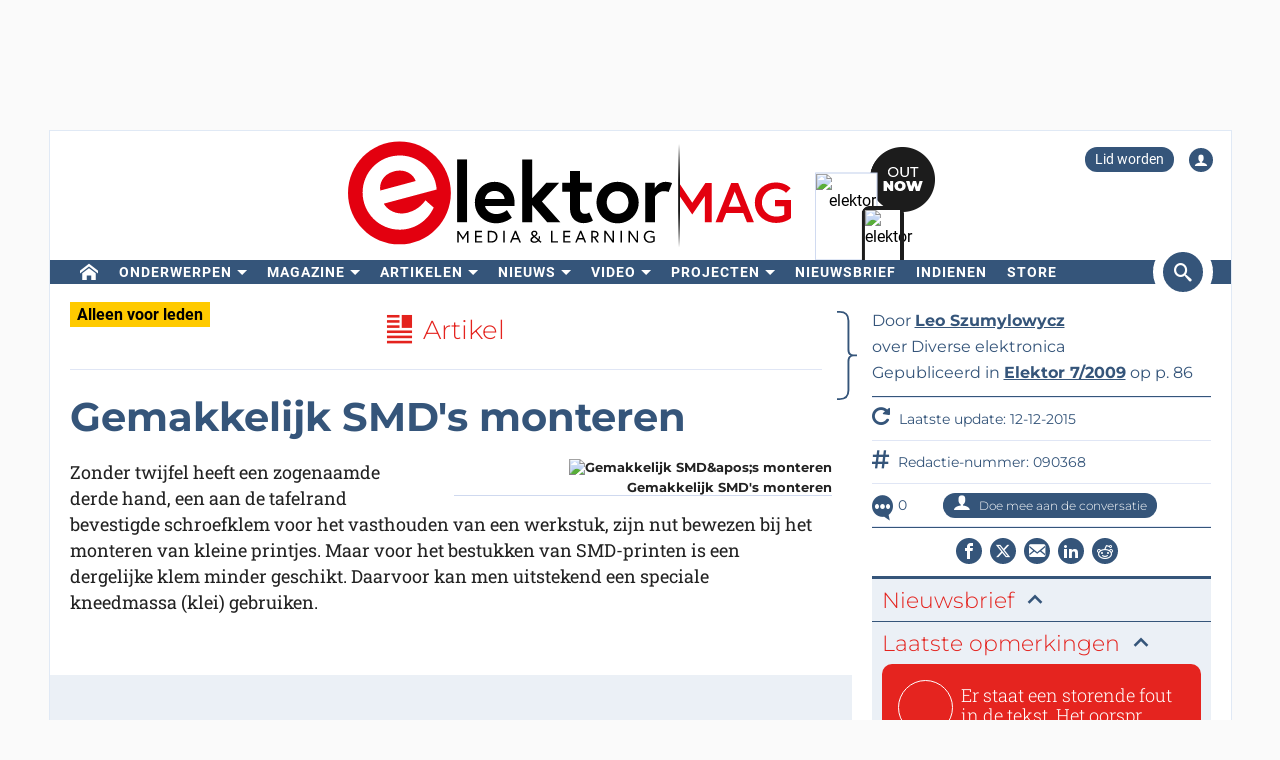

--- FILE ---
content_type: text/html; charset=UTF-8
request_url: https://www.elektormagazine.nl/magazine/elektor-200907/15831
body_size: 23976
content:
<!DOCTYPE html>  <html lang="nl">  <head>
<meta http-equiv="Content-Type" content="text/html; charset=utf-8" />
<meta name="referrer" content="origin-when-cross-origin">
<title>Gemakkelijk SMD&amp;apos;s monteren | Elektor Magazine</title>
<meta property="og:title" content="Gemakkelijk SMD&amp;apos;s monteren">  <meta property="og:locale" content="nl_NL"> <meta property="og:type" content="article">  <meta property="og:description" content="Zonder twijfel heeft een zogenaamde derde hand, een aan de tafelrand bevestigde schroefklem voor het vasthouden van een werkstuk, zijn nut bewezen bij het monteren van kleine printjes. Maar voor het bestukken van SMD-printen is een dergelijke klem minder geschikt. Daarvoor kan men uitstekend een speciale kneedmassa (klei) gebruiken."/>   <meta property="og:image" content="https://www.elektormagazine.nl/assets/files/2009/img/090368-51.jpg"/> <meta property="og:image:secure_url" content="https://www.elektormagazine.nl/assets/files/2009/img/090368-51.jpg"/> <meta property="og:image:type" content="image/jpeg" />    <meta property="og:url" content="https://www.elektormagazine.nl/magazine/elektor-200907/15831"/> <meta property="og:site_name" content="Elektor"/>
<meta name="twitter:card" content="summary_large_image" />    <meta name="twitter:title" content="Gemakkelijk SMD&amp;apos;s monteren" />   <meta name="twitter:image" content="https://www.elektormagazine.nl/assets/files/2009/img/090368-51.jpg" />   <meta name="twitter:description" content="Zonder twijfel heeft een zogenaamde derde hand, een aan de tafelrand bevestigde schroefklem voor het vasthouden van een werkstuk, zijn nut bewezen bij het monteren van kleine printjes. Maar voor het bestukken van SMD-printen is een dergelijke klem minder geschikt. Daarvoor kan men uitstekend een speciale kneedmassa (klei) gebruiken." /> 
      <meta name="robots" content="index, follow"/>   <meta name="keywords" content="Diverse elektronica">   <meta name="description" content="Zonder twijfel heeft een zogenaamde derde hand, een aan de tafelrand bevestigde schroefklem voor het vasthouden van een werkstuk, zijn nut bewezen bij het monteren van kleine printjes. Maar voor het bestukken van SMD-printen is een dergelijke klem minder geschikt. Daarvoor kan men uitstekend een speciale kneedmassa (klei) gebruiken."/>   <link rel="canonical" href="https://www.elektormagazine.nl/magazine/elektor-200907/15831"/>     <meta name="countable" content="[base64]"/> 
  <meta property="fb:app_id" content="830698243682688"/>
<meta name="csrf-token" content="gzUi14Z4ODN9m2tab67WkG0BLnlqn8ojlBJhL9kf" />
<meta name="viewport" content="width=device-width, initial-scale=1, maximum-scale=5, user-scalable=yes">

  <link rel="apple-touch-icon" sizes="57x57" href="/apple-icon-57x57.png">
  <link rel="apple-touch-icon" sizes="60x60" href="/apple-icon-60x60.png">
  <link rel="apple-touch-icon" sizes="72x72" href="/apple-icon-72x72.png">
  <link rel="apple-touch-icon" sizes="76x76" href="/apple-icon-76x76.png">
  <link rel="apple-touch-icon" sizes="114x114" href="/apple-icon-114x114.png">
  <link rel="apple-touch-icon" sizes="120x120" href="/apple-icon-120x120.png">
  <link rel="apple-touch-icon" sizes="144x144" href="/apple-icon-144x144.png">
  <link rel="apple-touch-icon" sizes="152x152" href="/apple-icon-152x152.png">
  <link rel="apple-touch-icon" sizes="180x180" href="/apple-icon-180x180.png">
  <link rel="shortcut icon" type="image/png" sizes="192x192"  href="/android-icon-192x192.png">
  <link rel="shortcut icon" type="image/png" sizes="32x32" href="/favicon-32x32.png">
  <link rel="shortcut icon" type="image/png" sizes="96x96" href="/favicon-96x96.png">
  <link rel="shortcut icon" type="image/png" sizes="16x16" href="/favicon-16x16.png">

  
  


      <link rel="stylesheet" href="/build/css/style.css?id=5b4895be44f4ea3b9da1ba369a8ee9ad" >
     <style> .Mssc.Mssc_layout_2022 .FeaturedPlan__list .FeaturedPlanContainer .FeaturedPlan__name { font-size: 20px; } @media (min-width: 768px) { .Mssc .FeaturedPlan__list.c-center div { max-width: 227px; } .Mssc .FeaturedPlan__list.c-center div.FeaturedPlanContainer { margin-right: 15px; } } @media (max-width: 768px) { .Mssc.Mssc_layout_2022 .FeaturedPlan__list { display: flex !important; flex-direction: column-reverse; } .Mssc.Mssc_layout_2022 .FeaturedPlan__list .FeaturedPlanContainer_2{ border-bottom:2px #35557a solid !important } .Mssc.Mssc_layout_2022 .FeaturedPlan__list .FeaturedPlanContainer_2 { max-width: 100vw; } .Mssc.Mssc_layout_2022 .FeaturedPlan__list .FeaturedPlanContainer:nth-child(2) .FeaturedPlan { border-left-width: 0 !important; } } </style>  <link href="/build/css/trix.css" rel="stylesheet" />   <style>
    @media (min-width: 768px) {
      .waitress .externalBanner:after {content: "Advertentie";}
      .waitress .externalBanner:before {display: none;}
    }
    @media (max-width: 768px) {
      .waitress .externalBanner:before {content: "Advertentie";}
      .waitress .externalBanner:after {display: none;}
    }
section.LabProjectPreContent { margin-bottom: 23px;}
    .Header__banner>div{height:130px;}
  </style>
  <script src="https://cdn.xingosoftware.nl/elektormagazine/jquery-3.6.0.min.js"></script>
  
  
  <script>window.jQuery || document.write('<script src="/build/plugins/jquery.min.js"><\/script>')</script>
  <script src='https://cdn.xingosoftware.nl/assets/passive.js' defer></script>
      <script>(function(w,d,s,l,i){w[l]=w[l]||[];w[l].push({'gtm.start':
                    new Date().getTime(),event:'gtm.js'});var f=d.getElementsByTagName(s)[0],
                j=d.createElement(s),dl=l!='dataLayer'?'&l='+l:'';j.async=true;j.src=
                '//www.googletagmanager.com/gtm.js?id='+i+dl;f.parentNode.insertBefore(j,f);
            })(window,document,'script','dataLayer','GTM-NKTR46');</script>
                        <script>
        var _paq = window._paq = window._paq || [];
        /* tracker methods like "setCustomDimension" should be called before "trackPageView" */
        _paq.push(['appendToTrackingUrl', 'bots=1']);
        _paq.push(['trackPageView']);
        _paq.push(['enableLinkTracking']);
        (function () {
            var u = "https://elektor.matomo.cloud/";
            _paq.push(['setTrackerUrl', u + 'matomo.php']);
            _paq.push(['setSiteId', '4']);
            var d = document, g = d.createElement('script'), s = d.getElementsByTagName('script')[0];
            g.async = true;
            g.src = '//cdn.matomo.cloud/elektor.matomo.cloud/matomo.js';
            s.parentNode.insertBefore(g, s);
        })();
    </script>

      
  <script>
    !function(){if(!window.klaviyo){window._klOnsite=window._klOnsite||[];try{window.klaviyo=new Proxy({},{get:function(n,i){return"push"===i?function(){var n;(n=window._klOnsite).push.apply(n,arguments)}:function(){for(var n=arguments.length,o=new Array(n),w=0;w<n;w++)o[w]=arguments[w];var t="function"==typeof o[o.length-1]?o.pop():void 0,e=new Promise((function(n){window._klOnsite.push([i].concat(o,[function(i){t&&t(i),n(i)}]))}));return e}}})}catch(n){window.klaviyo=window.klaviyo||[],window.klaviyo.push=function(){var n;(n=window._klOnsite).push.apply(n,arguments)}}}}();
  </script>
  <script type="application/javascript" async src="https://static.klaviyo.com/onsite/js/klaviyo.js?company_id=QQ33pb"></script>

  
    <link rel="preconnect" href="https://dev.visualwebsiteoptimizer.com" />
  <script id='vwoCode'>
    window._vwo_code || (function() {
      var account_id=978378,
              version=2.1,
              settings_tolerance=2000,
              hide_element='body',
              hide_element_style = 'opacity:0 !important;filter:alpha(opacity=0) !important;background:none !important;transition:none !important;',
              /* DO NOT EDIT BELOW THIS LINE */
              f=false,w=window,d=document,v=d.querySelector('#vwoCode'),cK='_vwo_'+account_id+'_settings',cc={};try{var c=JSON.parse(localStorage.getItem('_vwo_'+account_id+'_config'));cc=c&&typeof c==='object'?c:{}}catch(e){}var stT=cc.stT==='session'?w.sessionStorage:w.localStorage;code={nonce:v&&v.nonce,use_existing_jquery:function(){return typeof use_existing_jquery!=='undefined'?use_existing_jquery:undefined},library_tolerance:function(){return typeof library_tolerance!=='undefined'?library_tolerance:undefined},settings_tolerance:function(){return cc.sT||settings_tolerance},hide_element_style:function(){return'{'+(cc.hES||hide_element_style)+'}'},hide_element:function(){if(performance.getEntriesByName('first-contentful-paint')[0]){return''}return typeof cc.hE==='string'?cc.hE:hide_element},getVersion:function(){return version},finish:function(e){if(!f){f=true;var t=d.getElementById('_vis_opt_path_hides');if(t)t.parentNode.removeChild(t);if(e)(new Image).src='https://dev.visualwebsiteoptimizer.com/ee.gif?a='+account_id+e}},finished:function(){return f},addScript:function(e){var t=d.createElement('script');if(e.src){t.src=e.src}else{t.text=e.text}v&&t.setAttribute('nonce',v.nonce);d.getElementsByTagName('head')[0].appendChild(t)},load:function(e,t){var n=this.getSettings(),i=d.createElement('script'),r=this;t=t||{};if(n){i.textContent=n;d.getElementsByTagName('head')[0].appendChild(i);if(!w.VWO||VWO.caE){stT.removeItem(cK);r.load(e)}}else{var o=new XMLHttpRequest;o.open('GET',e,true);o.withCredentials=!t.dSC;o.responseType=t.responseType||'text';o.onload=function(){if(t.onloadCb){return t.onloadCb(o,e)}if(o.status===200||o.status===304){_vwo_code.addScript({text:o.responseText})}else{_vwo_code.finish('&e=loading_failure:'+e)}};o.onerror=function(){if(t.onerrorCb){return t.onerrorCb(e)}_vwo_code.finish('&e=loading_failure:'+e)};o.send()}},getSettings:function(){try{var e=stT.getItem(cK);if(!e){return}e=JSON.parse(e);if(Date.now()>e.e){stT.removeItem(cK);return}return e.s}catch(e){return}},init:function(){if(d.URL.indexOf('__vwo_disable__')>-1)return;var e=this.settings_tolerance();w._vwo_settings_timer=setTimeout(function(){_vwo_code.finish();stT.removeItem(cK)},e);var t;if(this.hide_element()!=='body'){t=d.createElement('style');var n=this.hide_element(),i=n?n+this.hide_element_style():'',r=d.getElementsByTagName('head')[0];t.setAttribute('id','_vis_opt_path_hides');v&&t.setAttribute('nonce',v.nonce);t.setAttribute('type','text/css');if(t.styleSheet)t.styleSheet.cssText=i;else t.appendChild(d.createTextNode(i));r.appendChild(t)}else{t=d.getElementsByTagName('head')[0];var i=d.createElement('div');i.style.cssText='z-index: 2147483647 !important;position: fixed !important;left: 0 !important;top: 0 !important;width: 100% !important;height: 100% !important;background: white !important;display: block !important;';i.setAttribute('id','_vis_opt_path_hides');i.classList.add('_vis_hide_layer');t.parentNode.insertBefore(i,t.nextSibling)}var o=window._vis_opt_url||d.URL,s='https://dev.visualwebsiteoptimizer.com/j.php?a='+account_id+'&u='+encodeURIComponent(o)+'&vn='+version;if(w.location.search.indexOf('_vwo_xhr')!==-1){this.addScript({src:s})}else{this.load(s+'&x=true')}}};w._vwo_code=code;code.init();})();
  </script>
  
</head>
 <body class="c-layout-header-fixed c-layout-header-topbar " style="">   <div class="Header__banner">   <div data-identifier="advertisement0" class="waitress" ad="45"></div>   </div> <div class="c-page-container"> <div class="vue-target"> <main-menu inline-template > <div class="Menu"> <header data-minimize-offset="300" class="Header c-layout-header c-header-static c-layout-header-4 c-layout-header-default-mobile"> <div class="container"> <div class="Header__user-menu mt-10"> <a class="Header__user-subscribe Header__user-menu-item visible-xs visible-md" href="/account/subscription/add#order">Lid worden</a> <a class="Header__user-subscribe Header__user-menu-item hidden-xs hidden-md" href="/account/subscription/add">Lid worden</a>     <a class="Header__user-account Header__user-menu-item ml-15" aria-label="Login to your account" href="#" onclick="$('#login-modal').modal('show');return false;"><i class="icon icon-user"></i></a>   </div> <div class="Header__brand mb-10"> <div class="Header__brand-col"> <a href="https://www.elektormagazine.nl" class="c-logo"> <img loading="eager" src="https://cdn.xingosoftware.nl/elektormagazine/Elektor-Mag-Logo.svg" alt="Elektor" width="443" height="109"> </a> </div> <div class="Header__brand-col"> <a href="https://www.elektormagazine.nl/waitress/follow/7749"><div class="cover"> <div class="layer-1"> <div><img width="60" height="85" src="https://cdn.xingosoftware.com/elektor/images/fetch/dpr_2,h_85,w_60,c_fit/http%3A%2F%2Fwww.elektormagazine.nl%2Fassets%2Ffiles%2Fupload%2Fcover%2FCSEtWUmoSNw4cCLEfN28NkvLKwJFbsPvWZKETrVZ.jpg" alt=""></div> </div> <div class="layer-2"> <div><img width="35" height="48" src="https://cdn.xingosoftware.com/elektor/images/fetch/dpr_2,h_48,w_35,c_fit/http%3A%2F%2Fwww.elektormagazine.nl%2Fassets%2Ffiles%2Fupload%2Fcover%2FCSEtWUmoSNw4cCLEfN28NkvLKwJFbsPvWZKETrVZ.jpg" alt=""></div> </div> <div class="layer-3"></div> </div></a>  </div> </div> </div> <div class="c-navbar"> <div class="Header__nav-wrapper"> <div class="Header__nav-container container"> <nav class="c-mega-menu c-mega-menu-light c-mega-menu-light-mobile c-fonts-uppercase c-fonts-bold"> <ul class="nav navbar-nav c-theme-nav">    <li class="c-menu-type-classic  "> <a class="c-link" href="/"   aria-label="home"  target="_self">  <i class="icon-home"></i>   </a>  </li>    <li class="c-menu-type-classic  with-dropdown  "> <a class="c-link" href="#"  onclick="return false"   target="_self">  Onderwerpen </a>  <ul class="dropdown-menu c-pull-left">   <li> <a class="c-font-bold" href="/elektor-arduino" target="_self"> Arduino </a> </li>    <li> <a class="c-font-bold" href="/schakelingen-schakeling-ontwerp" target="_self"> Schakelingen </a> </li>    <li> <a class="c-font-bold" href="/embedded-and-ai-1" target="_self"> Embedded en AI </a> </li>    <li> <a class="c-font-bold" href="https://www.elektormagazine.nl/elektor-edge-impulse" target="_self"> Edge Impulse </a> </li>    <li> <a class="c-font-bold" href="/energie-vermogen" target="_self"> Energie en vermogen </a> </li>    <li> <a class="c-font-bold" href="/elektor-espressif" target="_self"> Espressif </a> </li>    <li> <a class="c-font-bold" href="/iot-sensoren" target="_self"> IoT en Sensoren </a> </li>    <li> <a class="c-font-bold" href="prototyping-productie" target="_self"> Prototyping en Productie </a> </li>    <li> <a class="c-font-bold" href="/elektor-raspberry-pi" target="_self"> Raspberry Pi </a> </li>    <li> <a class="c-font-bold" href="https://www.elektormagazine.nl/testen-meten" target="_self"> Testen en Meten </a> </li>    <li> <a class="c-font-bold" href="/draadloos-communicatie" target="_self"> Draadloos en Communicatie </a> </li>   </ul>  </li>    <li class="c-menu-type-classic  with-dropdown  "> <a class="c-link" href="#"  onclick="return false"   target="_self">  Magazine </a>  <ul class="dropdown-menu c-pull-left">   <li> <a class="c-font-bold" href="/magazine/latest" target="_self"> Actuele uitgave </a> </li>    <li> <a class="c-font-bold" href="/magazine-archive" target="_self"> Archief </a> </li>    <li> <a class="c-font-bold" href="/magazine" target="_self"> Lidmaatschappen </a> </li>    <li> <a class="c-font-bold" href="/tags/jaargang-dvd" target="_self"> Jaargang DVD&#039;s </a> </li>   </ul>  </li>    <li class="c-menu-type-classic  with-dropdown  "> <a class="c-link" href="#"  onclick="return false"   target="_self">  Artikelen </a>  <ul class="dropdown-menu c-pull-left">   <li> <a class="c-font-bold" href="/tags/review" target="_self"> Reviews </a> </li>    <li> <a class="c-font-bold" href="/articles" target="_self"> Technische Artikelen </a> </li>    <li> <a class="c-font-bold" href="https://www.elektormagazine.nl/opinie" target="_self"> Opinieartikelen </a> </li>    <li> <a class="c-font-bold" href="/tags/whitepaper" target="_self"> Whitepapers </a> </li>    <li> <a class="c-font-bold" href="https://ethicsinelectronics.com/" target="_blank"> Ethics in Electronics </a> </li>       </ul>  </li>    <li class="c-menu-type-classic  with-dropdown  "> <a class="c-link" href="#"  onclick="return false"   target="_self">  Nieuws </a>  <ul class="dropdown-menu c-pull-left">   <li> <a class="c-font-bold" href="/news" target="_self"> Laatste Nieuws </a> </li>    <li> <a class="c-font-bold" href="/tags/elektor-industry" target="_self"> Industrie </a> </li>    <li> <a class="c-font-bold" href="/elektor-business/newsrooms" target="_self"> Newsrooms </a> </li>     </ul>  </li>    <li class="c-menu-type-classic  with-dropdown  "> <a class="c-link" href="#"  onclick="return false"   target="_self">  Video </a>  <ul class="dropdown-menu c-pull-left">   <li> <a class="c-font-bold" href="https://www.elektormagazine.com/elektor-academy-pro" target="_blank"> Academy </a> </li>    <li> <a class="c-font-bold" href="https://www.youtube.com/channel/UChtg0Ek8OFg-tn_Vttd3STw" target="_blank"> Elektor TV </a> </li>    <li> <a class="c-font-bold" href="https://www.elektormagazine.com/elektor-engineering-insights" target="_blank"> Engineering Insights </a> </li>    <li> <a class="c-font-bold" href="https://www.elektormagazine.com/elektor-lab-talk" target="_blank"> Lab Talk </a> </li>    <li> <a class="c-font-bold" href="https://www.elektormagazine.com/webinars" target="_blank"> Webinars </a> </li>   </ul>  </li>      <li class="c-menu-type-classic  with-dropdown  "> <a class="c-link" href="#"  onclick="return false"   target="_self">  Projecten </a>  <ul class="dropdown-menu c-pull-left">   <li> <a class="c-font-bold" href="/labs" target="_self"> Projectenplatform </a> </li>      <li> <a class="c-font-bold" href="/articles/elektor-labs-handleiding" target="_self"> Handleiding </a> </li>    <li> <a class="c-font-bold" href="http://www.elektorpcbservice.com" target="_blank"> PCB Service </a> </li>   </ul>  </li>    <li class="c-menu-type-classic  "> <a class="c-link" href="/elektor-newsletter"   target="_self">  Nieuwsbrief </a>  </li>      <li class="c-menu-type-classic  "> <a class="c-link" href="https://www.elektormagazine.com/elektor-submission-page"   target="_blank">  Indienen </a>  </li>      <li class="c-menu-type-classic  "> <a class="c-link" href="https://www.elektor.nl"   aria-label="menu"  target="_blank">  <i class="icon-menu"></i>  Store </a>  </li>    </ul> </nav>  <span class="Header__search-button c-cursor-pointer" href="#" v-on:click.prevent="toggleSearch"> <i class="icon icon-search"></i> </span>  </div> </div> </div> <div class="Header__search-wrapper hidden-xs" v-bind:class="{active: search}"> <div class="Header__search container"> <form class="search-menu" method="get" action="https://www.elektormagazine.nl/search"> <input class="form-control mr-10" type="text" name="query" value="" placeholder="Zoek in 60 jaar content" /> <button type="submit">Zoeken</button> </form> </div> </div> </header> <header data-minimize-offset="300" class="Header c-layout-header c-layout-header-4 c-layout-header-default-mobile"> <div class="Header__on-scroll"> <div class="c-quick-sidebar-toggler-wrapper"> <button class="c-hor-nav-toggler c-quick-sidebar-toggler" aria-label="Menu toggler" type="button" data-target=".c-mega-menu"> <span class="c-line"></span> <span class="c-line"></span> <span class="c-line"></span> </button> </div> <div class="Header__on-scroll-content container"> <div class="c-quick-sidebar-toggler-wrapper"></div> <a href="https://www.elektormagazine.nl" class="c-logo"> <img loading="eager" src="https://cdn.xingosoftware.nl/elektormagazine/Elektor-Mag-Logo.svg" width="168" height="42" alt="Elektor"> </a> <div class="Header__search hidden-sm hidden-xs"> <form class="search-menu" method="get" action="https://www.elektormagazine.nl/search"> <input class="form-control mr-10" type="text" name="query" value="" placeholder="Zoek in 60 jaar content" /> <button type="submit">Zoeken</button> </form> </div> <span class="Header__search-button c-cursor-pointer" v-on:click.prevent="toggleSearch"> <i class="icon icon-search"></i> </span> <div class="Header__user-menu hidden-sm hidden-xs"> <a class="Header__user-subscribe Header__user-menu-item visible-xs visible-md" href="/account/subscription/add#order">Lid worden</a> <a class="Header__user-subscribe Header__user-menu-item hidden-xs hidden-md" href="/account/subscription/add">Lid worden</a>     <a class="Header__user-account Header__user-menu-item ml-15" aria-label="Login to your account" href="#" onclick="$('#login-modal').modal('show');return false;"><i class="icon icon-user"></i></a>   </div> </div> <div class="Header__search-wrapper" v-bind:class="{active: search}"> <div class="Header__search"> <form class="search-menu" method="get" action="https://www.elektormagazine.nl/search"> <input class="form-control mr-10" type="text" name="query" value="" placeholder="Zoek in 60 jaar content" /> <button type="submit">Zoeken</button> </form> </div> </div> </div> </header>  <nav class="c-layout-quick-sidebar"> <div class="c-content"> <div class="Header__user-menu hidden-lg hidden-md mt-20 ml-10"> <a class="Header__user-subscribe Header__user-menu-item visible-xs visible-md" href="/account/subscription/add#order">Lid worden</a> <a class="Header__user-subscribe Header__user-menu-item hidden-xs hidden-md" href="/account/subscription/add">Lid worden</a>     <a class="Header__user-account Header__user-menu-item ml-15" aria-label="Login to your account" href="#" onclick="$('#login-modal').modal('show');return false;"><i class="icon icon-user"></i></a>   </div> <ul class="nav navbar-nav c-theme-nav mt-10" rel="{&quot;menuId&quot;:1,&quot;websiteId&quot;:4,&quot;channelId&quot;:null,&quot;isOnline&quot;:1,&quot;type&quot;:&quot;main-menu&quot;,&quot;name&quot;:&quot;Main menu&quot;,&quot;createdOn&quot;:&quot;2015-11-06T15:07:26.000000Z&quot;,&quot;createdBy&quot;:8,&quot;editedOn&quot;:&quot;2017-02-08T07:28:14.000000Z&quot;,&quot;editedBy&quot;:31,&quot;items&quot;:[{&quot;menuItemId&quot;:1,&quot;menuId&quot;:1,&quot;parentMenuItemId&quot;:null,&quot;isOnline&quot;:1,&quot;showActive&quot;:1,&quot;position&quot;:0,&quot;icon&quot;:&quot;icon-home&quot;,&quot;name&quot;:&quot;&quot;,&quot;description&quot;:&quot;&quot;,&quot;url&quot;:&quot;\/&quot;,&quot;target&quot;:&quot;_self&quot;,&quot;authState&quot;:&quot;public&quot;,&quot;widgetPageId&quot;:0,&quot;createdOn&quot;:&quot;2015-11-06T15:08:23.000000Z&quot;,&quot;createdBy&quot;:8,&quot;editedOn&quot;:&quot;2023-08-25T12:38:27.000000Z&quot;,&quot;editedBy&quot;:33408,&quot;sub_menu_items&quot;:[]},{&quot;menuItemId&quot;:389,&quot;menuId&quot;:1,&quot;parentMenuItemId&quot;:null,&quot;isOnline&quot;:1,&quot;showActive&quot;:1,&quot;position&quot;:1,&quot;icon&quot;:&quot;&quot;,&quot;name&quot;:&quot;Onderwerpen&quot;,&quot;description&quot;:&quot;&quot;,&quot;url&quot;:&quot;&quot;,&quot;target&quot;:&quot;_self&quot;,&quot;authState&quot;:&quot;public&quot;,&quot;widgetPageId&quot;:0,&quot;createdOn&quot;:&quot;2023-08-25T12:18:12.000000Z&quot;,&quot;createdBy&quot;:33408,&quot;editedOn&quot;:&quot;2023-08-25T12:47:07.000000Z&quot;,&quot;editedBy&quot;:33408,&quot;sub_menu_items&quot;:[{&quot;menuItemId&quot;:9,&quot;menuId&quot;:1,&quot;parentMenuItemId&quot;:389,&quot;isOnline&quot;:1,&quot;showActive&quot;:1,&quot;position&quot;:1,&quot;icon&quot;:&quot;&quot;,&quot;name&quot;:&quot;Arduino&quot;,&quot;description&quot;:&quot;&quot;,&quot;url&quot;:&quot;\/elektor-arduino&quot;,&quot;target&quot;:&quot;_self&quot;,&quot;authState&quot;:&quot;public&quot;,&quot;widgetPageId&quot;:0,&quot;createdOn&quot;:&quot;2015-11-06T15:16:06.000000Z&quot;,&quot;createdBy&quot;:8,&quot;editedOn&quot;:&quot;2024-10-11T15:50:57.000000Z&quot;,&quot;editedBy&quot;:177384},{&quot;menuItemId&quot;:390,&quot;menuId&quot;:1,&quot;parentMenuItemId&quot;:389,&quot;isOnline&quot;:1,&quot;showActive&quot;:1,&quot;position&quot;:2,&quot;icon&quot;:&quot;&quot;,&quot;name&quot;:&quot;Schakelingen&quot;,&quot;description&quot;:&quot;&quot;,&quot;url&quot;:&quot;\/schakelingen-schakeling-ontwerp&quot;,&quot;target&quot;:&quot;_self&quot;,&quot;authState&quot;:&quot;public&quot;,&quot;widgetPageId&quot;:0,&quot;createdOn&quot;:&quot;2023-08-25T12:25:38.000000Z&quot;,&quot;createdBy&quot;:33408,&quot;editedOn&quot;:&quot;2024-08-05T15:57:27.000000Z&quot;,&quot;editedBy&quot;:177384},{&quot;menuItemId&quot;:391,&quot;menuId&quot;:1,&quot;parentMenuItemId&quot;:389,&quot;isOnline&quot;:1,&quot;showActive&quot;:1,&quot;position&quot;:3,&quot;icon&quot;:&quot;&quot;,&quot;name&quot;:&quot;Embedded en AI&quot;,&quot;description&quot;:&quot;&quot;,&quot;url&quot;:&quot;\/embedded-and-ai-1&quot;,&quot;target&quot;:&quot;_self&quot;,&quot;authState&quot;:&quot;public&quot;,&quot;widgetPageId&quot;:0,&quot;createdOn&quot;:&quot;2023-08-25T12:25:54.000000Z&quot;,&quot;createdBy&quot;:33408,&quot;editedOn&quot;:&quot;2025-12-08T15:03:02.000000Z&quot;,&quot;editedBy&quot;:51259},{&quot;menuItemId&quot;:910,&quot;menuId&quot;:1,&quot;parentMenuItemId&quot;:389,&quot;isOnline&quot;:1,&quot;showActive&quot;:1,&quot;position&quot;:3,&quot;icon&quot;:&quot;&quot;,&quot;name&quot;:&quot;Edge Impulse&quot;,&quot;description&quot;:&quot;&quot;,&quot;url&quot;:&quot;https:\/\/www.elektormagazine.nl\/elektor-edge-impulse&quot;,&quot;target&quot;:&quot;_self&quot;,&quot;authState&quot;:&quot;public&quot;,&quot;widgetPageId&quot;:0,&quot;createdOn&quot;:&quot;2025-12-02T22:00:35.000000Z&quot;,&quot;createdBy&quot;:51259,&quot;editedOn&quot;:&quot;2025-12-02T22:00:35.000000Z&quot;,&quot;editedBy&quot;:51259},{&quot;menuItemId&quot;:393,&quot;menuId&quot;:1,&quot;parentMenuItemId&quot;:389,&quot;isOnline&quot;:1,&quot;showActive&quot;:1,&quot;position&quot;:4,&quot;icon&quot;:&quot;&quot;,&quot;name&quot;:&quot;Energie en vermogen&quot;,&quot;description&quot;:&quot;&quot;,&quot;url&quot;:&quot;\/energie-vermogen&quot;,&quot;target&quot;:&quot;_self&quot;,&quot;authState&quot;:&quot;public&quot;,&quot;widgetPageId&quot;:0,&quot;createdOn&quot;:&quot;2023-08-25T12:26:25.000000Z&quot;,&quot;createdBy&quot;:33408,&quot;editedOn&quot;:&quot;2024-11-06T14:33:31.000000Z&quot;,&quot;editedBy&quot;:177384},{&quot;menuItemId&quot;:392,&quot;menuId&quot;:1,&quot;parentMenuItemId&quot;:389,&quot;isOnline&quot;:1,&quot;showActive&quot;:1,&quot;position&quot;:5,&quot;icon&quot;:&quot;&quot;,&quot;name&quot;:&quot;Espressif&quot;,&quot;description&quot;:&quot;&quot;,&quot;url&quot;:&quot;\/elektor-espressif&quot;,&quot;target&quot;:&quot;_self&quot;,&quot;authState&quot;:&quot;public&quot;,&quot;widgetPageId&quot;:0,&quot;createdOn&quot;:&quot;2023-08-25T12:26:08.000000Z&quot;,&quot;createdBy&quot;:33408,&quot;editedOn&quot;:&quot;2024-11-06T14:29:37.000000Z&quot;,&quot;editedBy&quot;:177384},{&quot;menuItemId&quot;:394,&quot;menuId&quot;:1,&quot;parentMenuItemId&quot;:389,&quot;isOnline&quot;:1,&quot;showActive&quot;:1,&quot;position&quot;:6,&quot;icon&quot;:&quot;&quot;,&quot;name&quot;:&quot;IoT en Sensoren&quot;,&quot;description&quot;:&quot;&quot;,&quot;url&quot;:&quot;\/iot-sensoren&quot;,&quot;target&quot;:&quot;_self&quot;,&quot;authState&quot;:&quot;public&quot;,&quot;widgetPageId&quot;:0,&quot;createdOn&quot;:&quot;2023-08-25T12:26:40.000000Z&quot;,&quot;createdBy&quot;:33408,&quot;editedOn&quot;:&quot;2024-07-08T16:15:47.000000Z&quot;,&quot;editedBy&quot;:177384},{&quot;menuItemId&quot;:395,&quot;menuId&quot;:1,&quot;parentMenuItemId&quot;:389,&quot;isOnline&quot;:1,&quot;showActive&quot;:1,&quot;position&quot;:7,&quot;icon&quot;:&quot;&quot;,&quot;name&quot;:&quot;Prototyping en Productie&quot;,&quot;description&quot;:&quot;&quot;,&quot;url&quot;:&quot;prototyping-productie&quot;,&quot;target&quot;:&quot;_self&quot;,&quot;authState&quot;:&quot;public&quot;,&quot;widgetPageId&quot;:0,&quot;createdOn&quot;:&quot;2023-08-25T12:27:00.000000Z&quot;,&quot;createdBy&quot;:33408,&quot;editedOn&quot;:&quot;2024-09-13T10:54:49.000000Z&quot;,&quot;editedBy&quot;:177384},{&quot;menuItemId&quot;:11,&quot;menuId&quot;:1,&quot;parentMenuItemId&quot;:389,&quot;isOnline&quot;:1,&quot;showActive&quot;:1,&quot;position&quot;:8,&quot;icon&quot;:&quot;&quot;,&quot;name&quot;:&quot;Raspberry Pi&quot;,&quot;description&quot;:&quot;&quot;,&quot;url&quot;:&quot;\/elektor-raspberry-pi&quot;,&quot;target&quot;:&quot;_self&quot;,&quot;authState&quot;:&quot;public&quot;,&quot;widgetPageId&quot;:0,&quot;createdOn&quot;:&quot;2015-11-06T15:18:26.000000Z&quot;,&quot;createdBy&quot;:8,&quot;editedOn&quot;:&quot;2024-06-28T15:48:27.000000Z&quot;,&quot;editedBy&quot;:177384},{&quot;menuItemId&quot;:396,&quot;menuId&quot;:1,&quot;parentMenuItemId&quot;:389,&quot;isOnline&quot;:1,&quot;showActive&quot;:1,&quot;position&quot;:9,&quot;icon&quot;:&quot;&quot;,&quot;name&quot;:&quot;Testen en Meten&quot;,&quot;description&quot;:&quot;&quot;,&quot;url&quot;:&quot;https:\/\/www.elektormagazine.nl\/testen-meten&quot;,&quot;target&quot;:&quot;_self&quot;,&quot;authState&quot;:&quot;public&quot;,&quot;widgetPageId&quot;:0,&quot;createdOn&quot;:&quot;2023-08-25T12:27:13.000000Z&quot;,&quot;createdBy&quot;:33408,&quot;editedOn&quot;:&quot;2023-09-18T12:47:53.000000Z&quot;,&quot;editedBy&quot;:33408},{&quot;menuItemId&quot;:397,&quot;menuId&quot;:1,&quot;parentMenuItemId&quot;:389,&quot;isOnline&quot;:1,&quot;showActive&quot;:1,&quot;position&quot;:10,&quot;icon&quot;:&quot;&quot;,&quot;name&quot;:&quot;Draadloos en Communicatie&quot;,&quot;description&quot;:&quot;&quot;,&quot;url&quot;:&quot;\/draadloos-communicatie&quot;,&quot;target&quot;:&quot;_self&quot;,&quot;authState&quot;:&quot;public&quot;,&quot;widgetPageId&quot;:0,&quot;createdOn&quot;:&quot;2023-08-25T12:27:37.000000Z&quot;,&quot;createdBy&quot;:33408,&quot;editedOn&quot;:&quot;2024-07-15T11:05:36.000000Z&quot;,&quot;editedBy&quot;:177384}]},{&quot;menuItemId&quot;:3,&quot;menuId&quot;:1,&quot;parentMenuItemId&quot;:null,&quot;isOnline&quot;:1,&quot;showActive&quot;:1,&quot;position&quot;:2,&quot;icon&quot;:&quot;&quot;,&quot;name&quot;:&quot;Magazine&quot;,&quot;description&quot;:&quot;&quot;,&quot;url&quot;:&quot;&quot;,&quot;target&quot;:&quot;_self&quot;,&quot;authState&quot;:&quot;public&quot;,&quot;widgetPageId&quot;:0,&quot;createdOn&quot;:&quot;2015-11-06T15:11:49.000000Z&quot;,&quot;createdBy&quot;:8,&quot;editedOn&quot;:&quot;2024-11-30T09:05:10.000000Z&quot;,&quot;editedBy&quot;:31,&quot;sub_menu_items&quot;:[{&quot;menuItemId&quot;:398,&quot;menuId&quot;:1,&quot;parentMenuItemId&quot;:3,&quot;isOnline&quot;:1,&quot;showActive&quot;:1,&quot;position&quot;:1,&quot;icon&quot;:&quot;&quot;,&quot;name&quot;:&quot;Actuele uitgave&quot;,&quot;description&quot;:&quot;&quot;,&quot;url&quot;:&quot;\/magazine\/latest&quot;,&quot;target&quot;:&quot;_self&quot;,&quot;authState&quot;:&quot;public&quot;,&quot;widgetPageId&quot;:772,&quot;createdOn&quot;:&quot;2023-08-25T12:30:30.000000Z&quot;,&quot;createdBy&quot;:33408,&quot;editedOn&quot;:&quot;2025-06-19T12:08:02.000000Z&quot;,&quot;editedBy&quot;:1},{&quot;menuItemId&quot;:244,&quot;menuId&quot;:1,&quot;parentMenuItemId&quot;:3,&quot;isOnline&quot;:1,&quot;showActive&quot;:1,&quot;position&quot;:2,&quot;icon&quot;:&quot;&quot;,&quot;name&quot;:&quot;Archief&quot;,&quot;description&quot;:&quot;&quot;,&quot;url&quot;:&quot;\/magazine-archive&quot;,&quot;target&quot;:&quot;_self&quot;,&quot;authState&quot;:&quot;public&quot;,&quot;widgetPageId&quot;:0,&quot;createdOn&quot;:&quot;2020-05-29T14:23:52.000000Z&quot;,&quot;createdBy&quot;:31,&quot;editedOn&quot;:&quot;2023-08-25T12:41:03.000000Z&quot;,&quot;editedBy&quot;:33408},{&quot;menuItemId&quot;:399,&quot;menuId&quot;:1,&quot;parentMenuItemId&quot;:3,&quot;isOnline&quot;:1,&quot;showActive&quot;:1,&quot;position&quot;:3,&quot;icon&quot;:&quot;&quot;,&quot;name&quot;:&quot;Lidmaatschappen&quot;,&quot;description&quot;:&quot;&quot;,&quot;url&quot;:&quot;\/magazine&quot;,&quot;target&quot;:&quot;_self&quot;,&quot;authState&quot;:&quot;public&quot;,&quot;widgetPageId&quot;:0,&quot;createdOn&quot;:&quot;2023-08-25T12:30:57.000000Z&quot;,&quot;createdBy&quot;:33408,&quot;editedOn&quot;:&quot;2023-08-25T12:43:11.000000Z&quot;,&quot;editedBy&quot;:33408},{&quot;menuItemId&quot;:211,&quot;menuId&quot;:1,&quot;parentMenuItemId&quot;:3,&quot;isOnline&quot;:1,&quot;showActive&quot;:1,&quot;position&quot;:4,&quot;icon&quot;:&quot;&quot;,&quot;name&quot;:&quot;Jaargang DVD&#039;s&quot;,&quot;description&quot;:&quot;&quot;,&quot;url&quot;:&quot;\/tags\/jaargang-dvd&quot;,&quot;target&quot;:&quot;_self&quot;,&quot;authState&quot;:&quot;public&quot;,&quot;widgetPageId&quot;:0,&quot;createdOn&quot;:&quot;2019-04-17T09:01:36.000000Z&quot;,&quot;createdBy&quot;:31,&quot;editedOn&quot;:&quot;2023-08-25T12:41:13.000000Z&quot;,&quot;editedBy&quot;:33408}]},{&quot;menuItemId&quot;:215,&quot;menuId&quot;:1,&quot;parentMenuItemId&quot;:null,&quot;isOnline&quot;:1,&quot;showActive&quot;:1,&quot;position&quot;:3,&quot;icon&quot;:&quot;&quot;,&quot;name&quot;:&quot;Artikelen&quot;,&quot;description&quot;:&quot;&quot;,&quot;url&quot;:&quot;&quot;,&quot;target&quot;:&quot;_self&quot;,&quot;authState&quot;:&quot;public&quot;,&quot;widgetPageId&quot;:0,&quot;createdOn&quot;:&quot;2019-04-17T14:46:03.000000Z&quot;,&quot;createdBy&quot;:31,&quot;editedOn&quot;:&quot;2023-08-25T12:44:10.000000Z&quot;,&quot;editedBy&quot;:33408,&quot;sub_menu_items&quot;:[{&quot;menuItemId&quot;:401,&quot;menuId&quot;:1,&quot;parentMenuItemId&quot;:215,&quot;isOnline&quot;:1,&quot;showActive&quot;:1,&quot;position&quot;:1,&quot;icon&quot;:&quot;&quot;,&quot;name&quot;:&quot;Reviews&quot;,&quot;description&quot;:&quot;&quot;,&quot;url&quot;:&quot;\/tags\/review&quot;,&quot;target&quot;:&quot;_self&quot;,&quot;authState&quot;:&quot;public&quot;,&quot;widgetPageId&quot;:0,&quot;createdOn&quot;:&quot;2023-08-25T12:33:03.000000Z&quot;,&quot;createdBy&quot;:33408,&quot;editedOn&quot;:&quot;2023-08-31T12:24:10.000000Z&quot;,&quot;editedBy&quot;:31},{&quot;menuItemId&quot;:400,&quot;menuId&quot;:1,&quot;parentMenuItemId&quot;:215,&quot;isOnline&quot;:1,&quot;showActive&quot;:1,&quot;position&quot;:2,&quot;icon&quot;:&quot;&quot;,&quot;name&quot;:&quot;Technische Artikelen&quot;,&quot;description&quot;:&quot;&quot;,&quot;url&quot;:&quot;\/articles&quot;,&quot;target&quot;:&quot;_self&quot;,&quot;authState&quot;:&quot;public&quot;,&quot;widgetPageId&quot;:0,&quot;createdOn&quot;:&quot;2023-08-25T12:32:32.000000Z&quot;,&quot;createdBy&quot;:33408,&quot;editedOn&quot;:&quot;2023-08-31T12:24:15.000000Z&quot;,&quot;editedBy&quot;:31},{&quot;menuItemId&quot;:906,&quot;menuId&quot;:1,&quot;parentMenuItemId&quot;:215,&quot;isOnline&quot;:1,&quot;showActive&quot;:1,&quot;position&quot;:3,&quot;icon&quot;:&quot;&quot;,&quot;name&quot;:&quot;Opinieartikelen&quot;,&quot;description&quot;:&quot;&quot;,&quot;url&quot;:&quot;https:\/\/www.elektormagazine.nl\/opinie&quot;,&quot;target&quot;:&quot;_self&quot;,&quot;authState&quot;:&quot;public&quot;,&quot;widgetPageId&quot;:0,&quot;createdOn&quot;:&quot;2025-05-23T14:04:42.000000Z&quot;,&quot;createdBy&quot;:177384,&quot;editedOn&quot;:&quot;2025-06-16T08:58:20.000000Z&quot;,&quot;editedBy&quot;:177384},{&quot;menuItemId&quot;:402,&quot;menuId&quot;:1,&quot;parentMenuItemId&quot;:215,&quot;isOnline&quot;:1,&quot;showActive&quot;:1,&quot;position&quot;:3,&quot;icon&quot;:&quot;&quot;,&quot;name&quot;:&quot;Whitepapers&quot;,&quot;description&quot;:&quot;&quot;,&quot;url&quot;:&quot;\/tags\/whitepaper&quot;,&quot;target&quot;:&quot;_self&quot;,&quot;authState&quot;:&quot;public&quot;,&quot;widgetPageId&quot;:0,&quot;createdOn&quot;:&quot;2023-08-25T12:33:19.000000Z&quot;,&quot;createdBy&quot;:33408,&quot;editedOn&quot;:&quot;2023-08-25T12:57:13.000000Z&quot;,&quot;editedBy&quot;:33408},{&quot;menuItemId&quot;:403,&quot;menuId&quot;:1,&quot;parentMenuItemId&quot;:215,&quot;isOnline&quot;:1,&quot;showActive&quot;:1,&quot;position&quot;:4,&quot;icon&quot;:&quot;&quot;,&quot;name&quot;:&quot;Ethics in Electronics&quot;,&quot;description&quot;:&quot;&quot;,&quot;url&quot;:&quot;https:\/\/ethicsinelectronics.com\/&quot;,&quot;target&quot;:&quot;_blank&quot;,&quot;authState&quot;:&quot;public&quot;,&quot;widgetPageId&quot;:0,&quot;createdOn&quot;:&quot;2023-08-25T12:33:39.000000Z&quot;,&quot;createdBy&quot;:33408,&quot;editedOn&quot;:&quot;2023-10-11T09:48:15.000000Z&quot;,&quot;editedBy&quot;:33408},{&quot;menuItemId&quot;:8,&quot;menuId&quot;:1,&quot;parentMenuItemId&quot;:215,&quot;isOnline&quot;:0,&quot;showActive&quot;:0,&quot;position&quot;:6,&quot;icon&quot;:&quot;&quot;,&quot;name&quot;:&quot;POST Projects&quot;,&quot;description&quot;:&quot;&quot;,&quot;url&quot;:&quot;\/select\/post-projects&quot;,&quot;target&quot;:&quot;_self&quot;,&quot;authState&quot;:&quot;public&quot;,&quot;widgetPageId&quot;:0,&quot;createdOn&quot;:&quot;2015-11-06T15:15:06.000000Z&quot;,&quot;createdBy&quot;:8,&quot;editedOn&quot;:&quot;2023-08-25T12:55:07.000000Z&quot;,&quot;editedBy&quot;:33408},{&quot;menuItemId&quot;:10,&quot;menuId&quot;:1,&quot;parentMenuItemId&quot;:215,&quot;isOnline&quot;:0,&quot;showActive&quot;:0,&quot;position&quot;:6,&quot;icon&quot;:&quot;&quot;,&quot;name&quot;:&quot;Zonne-energie&quot;,&quot;description&quot;:&quot;&quot;,&quot;url&quot;:&quot;\/select\/zonne-energie&quot;,&quot;target&quot;:&quot;_self&quot;,&quot;authState&quot;:&quot;public&quot;,&quot;widgetPageId&quot;:0,&quot;createdOn&quot;:&quot;2015-11-06T15:17:03.000000Z&quot;,&quot;createdBy&quot;:8,&quot;editedOn&quot;:&quot;2023-08-25T12:57:44.000000Z&quot;,&quot;editedBy&quot;:33408}]},{&quot;menuItemId&quot;:2,&quot;menuId&quot;:1,&quot;parentMenuItemId&quot;:null,&quot;isOnline&quot;:1,&quot;showActive&quot;:1,&quot;position&quot;:4,&quot;icon&quot;:&quot;&quot;,&quot;name&quot;:&quot;Nieuws&quot;,&quot;description&quot;:&quot;&quot;,&quot;url&quot;:&quot;&quot;,&quot;target&quot;:&quot;_self&quot;,&quot;authState&quot;:&quot;public&quot;,&quot;widgetPageId&quot;:0,&quot;createdOn&quot;:&quot;2015-11-06T15:09:07.000000Z&quot;,&quot;createdBy&quot;:8,&quot;editedOn&quot;:&quot;2023-08-25T12:57:56.000000Z&quot;,&quot;editedBy&quot;:33408,&quot;sub_menu_items&quot;:[{&quot;menuItemId&quot;:404,&quot;menuId&quot;:1,&quot;parentMenuItemId&quot;:2,&quot;isOnline&quot;:1,&quot;showActive&quot;:1,&quot;position&quot;:0,&quot;icon&quot;:&quot;&quot;,&quot;name&quot;:&quot;Laatste Nieuws&quot;,&quot;description&quot;:&quot;&quot;,&quot;url&quot;:&quot;\/news&quot;,&quot;target&quot;:&quot;_self&quot;,&quot;authState&quot;:&quot;public&quot;,&quot;widgetPageId&quot;:0,&quot;createdOn&quot;:&quot;2023-08-25T12:34:12.000000Z&quot;,&quot;createdBy&quot;:33408,&quot;editedOn&quot;:&quot;2023-08-25T12:58:05.000000Z&quot;,&quot;editedBy&quot;:33408},{&quot;menuItemId&quot;:405,&quot;menuId&quot;:1,&quot;parentMenuItemId&quot;:2,&quot;isOnline&quot;:1,&quot;showActive&quot;:1,&quot;position&quot;:0,&quot;icon&quot;:&quot;&quot;,&quot;name&quot;:&quot;Industrie&quot;,&quot;description&quot;:&quot;&quot;,&quot;url&quot;:&quot;\/tags\/elektor-industry&quot;,&quot;target&quot;:&quot;_self&quot;,&quot;authState&quot;:&quot;public&quot;,&quot;widgetPageId&quot;:0,&quot;createdOn&quot;:&quot;2023-08-25T12:34:24.000000Z&quot;,&quot;createdBy&quot;:33408,&quot;editedOn&quot;:&quot;2023-08-25T12:58:58.000000Z&quot;,&quot;editedBy&quot;:33408},{&quot;menuItemId&quot;:406,&quot;menuId&quot;:1,&quot;parentMenuItemId&quot;:2,&quot;isOnline&quot;:1,&quot;showActive&quot;:1,&quot;position&quot;:0,&quot;icon&quot;:&quot;&quot;,&quot;name&quot;:&quot;Newsrooms&quot;,&quot;description&quot;:&quot;&quot;,&quot;url&quot;:&quot;\/elektor-business\/newsrooms&quot;,&quot;target&quot;:&quot;_self&quot;,&quot;authState&quot;:&quot;public&quot;,&quot;widgetPageId&quot;:0,&quot;createdOn&quot;:&quot;2023-08-25T12:35:30.000000Z&quot;,&quot;createdBy&quot;:33408,&quot;editedOn&quot;:&quot;2023-11-15T07:41:17.000000Z&quot;,&quot;editedBy&quot;:58},{&quot;menuItemId&quot;:407,&quot;menuId&quot;:1,&quot;parentMenuItemId&quot;:2,&quot;isOnline&quot;:0,&quot;showActive&quot;:0,&quot;position&quot;:0,&quot;icon&quot;:&quot;&quot;,&quot;name&quot;:&quot;Evenementen&quot;,&quot;description&quot;:&quot;&quot;,&quot;url&quot;:&quot;&quot;,&quot;target&quot;:&quot;_self&quot;,&quot;authState&quot;:&quot;public&quot;,&quot;widgetPageId&quot;:0,&quot;createdOn&quot;:&quot;2023-08-25T12:35:50.000000Z&quot;,&quot;createdBy&quot;:33408,&quot;editedOn&quot;:&quot;2023-08-25T12:35:50.000000Z&quot;,&quot;editedBy&quot;:33408}]},{&quot;menuItemId&quot;:408,&quot;menuId&quot;:1,&quot;parentMenuItemId&quot;:null,&quot;isOnline&quot;:1,&quot;showActive&quot;:1,&quot;position&quot;:5,&quot;icon&quot;:&quot;&quot;,&quot;name&quot;:&quot;Video&quot;,&quot;description&quot;:&quot;&quot;,&quot;url&quot;:&quot;&quot;,&quot;target&quot;:&quot;_self&quot;,&quot;authState&quot;:&quot;public&quot;,&quot;widgetPageId&quot;:0,&quot;createdOn&quot;:&quot;2023-08-25T12:36:02.000000Z&quot;,&quot;createdBy&quot;:33408,&quot;editedOn&quot;:&quot;2023-08-25T13:01:29.000000Z&quot;,&quot;editedBy&quot;:33408,&quot;sub_menu_items&quot;:[{&quot;menuItemId&quot;:413,&quot;menuId&quot;:1,&quot;parentMenuItemId&quot;:408,&quot;isOnline&quot;:1,&quot;showActive&quot;:1,&quot;position&quot;:1,&quot;icon&quot;:&quot;&quot;,&quot;name&quot;:&quot;Academy&quot;,&quot;description&quot;:&quot;&quot;,&quot;url&quot;:&quot;https:\/\/www.elektormagazine.com\/elektor-academy-pro&quot;,&quot;target&quot;:&quot;_blank&quot;,&quot;authState&quot;:&quot;public&quot;,&quot;widgetPageId&quot;:0,&quot;createdOn&quot;:&quot;2023-08-25T13:08:21.000000Z&quot;,&quot;createdBy&quot;:33408,&quot;editedOn&quot;:&quot;2025-08-01T08:26:17.000000Z&quot;,&quot;editedBy&quot;:33408},{&quot;menuItemId&quot;:224,&quot;menuId&quot;:1,&quot;parentMenuItemId&quot;:408,&quot;isOnline&quot;:1,&quot;showActive&quot;:1,&quot;position&quot;:2,&quot;icon&quot;:&quot;icon-youtube-with-circle&quot;,&quot;name&quot;:&quot;Elektor TV&quot;,&quot;description&quot;:&quot;&quot;,&quot;url&quot;:&quot;https:\/\/www.youtube.com\/channel\/UChtg0Ek8OFg-tn_Vttd3STw&quot;,&quot;target&quot;:&quot;_blank&quot;,&quot;authState&quot;:&quot;public&quot;,&quot;widgetPageId&quot;:0,&quot;createdOn&quot;:&quot;2020-01-06T11:48:18.000000Z&quot;,&quot;createdBy&quot;:45,&quot;editedOn&quot;:&quot;2023-08-30T06:58:32.000000Z&quot;,&quot;editedBy&quot;:33408},{&quot;menuItemId&quot;:257,&quot;menuId&quot;:1,&quot;parentMenuItemId&quot;:408,&quot;isOnline&quot;:1,&quot;showActive&quot;:1,&quot;position&quot;:3,&quot;icon&quot;:&quot;&quot;,&quot;name&quot;:&quot;Engineering Insights&quot;,&quot;description&quot;:&quot;&quot;,&quot;url&quot;:&quot;https:\/\/www.elektormagazine.com\/elektor-engineering-insights&quot;,&quot;target&quot;:&quot;_blank&quot;,&quot;authState&quot;:&quot;public&quot;,&quot;widgetPageId&quot;:0,&quot;createdOn&quot;:&quot;2022-02-01T13:10:16.000000Z&quot;,&quot;createdBy&quot;:20,&quot;editedOn&quot;:&quot;2023-08-25T13:03:53.000000Z&quot;,&quot;editedBy&quot;:33408},{&quot;menuItemId&quot;:258,&quot;menuId&quot;:1,&quot;parentMenuItemId&quot;:408,&quot;isOnline&quot;:1,&quot;showActive&quot;:1,&quot;position&quot;:4,&quot;icon&quot;:&quot;&quot;,&quot;name&quot;:&quot;Lab Talk&quot;,&quot;description&quot;:&quot;&quot;,&quot;url&quot;:&quot;https:\/\/www.elektormagazine.com\/elektor-lab-talk&quot;,&quot;target&quot;:&quot;_blank&quot;,&quot;authState&quot;:&quot;public&quot;,&quot;widgetPageId&quot;:0,&quot;createdOn&quot;:&quot;2022-02-01T13:10:44.000000Z&quot;,&quot;createdBy&quot;:20,&quot;editedOn&quot;:&quot;2023-08-25T13:04:04.000000Z&quot;,&quot;editedBy&quot;:33408},{&quot;menuItemId&quot;:414,&quot;menuId&quot;:1,&quot;parentMenuItemId&quot;:408,&quot;isOnline&quot;:1,&quot;showActive&quot;:1,&quot;position&quot;:5,&quot;icon&quot;:&quot;&quot;,&quot;name&quot;:&quot;Webinars&quot;,&quot;description&quot;:&quot;&quot;,&quot;url&quot;:&quot;https:\/\/www.elektormagazine.com\/webinars&quot;,&quot;target&quot;:&quot;_blank&quot;,&quot;authState&quot;:&quot;public&quot;,&quot;widgetPageId&quot;:0,&quot;createdOn&quot;:&quot;2023-08-25T13:09:53.000000Z&quot;,&quot;createdBy&quot;:33408,&quot;editedOn&quot;:&quot;2023-08-25T13:09:53.000000Z&quot;,&quot;editedBy&quot;:33408}]},{&quot;menuItemId&quot;:64,&quot;menuId&quot;:1,&quot;parentMenuItemId&quot;:null,&quot;isOnline&quot;:0,&quot;showActive&quot;:0,&quot;position&quot;:6,&quot;icon&quot;:&quot;&quot;,&quot;name&quot;:&quot;Labs&quot;,&quot;description&quot;:&quot;&quot;,&quot;url&quot;:&quot;\/labs&quot;,&quot;target&quot;:&quot;_self&quot;,&quot;authState&quot;:&quot;public&quot;,&quot;widgetPageId&quot;:0,&quot;createdOn&quot;:&quot;2016-03-03T12:54:28.000000Z&quot;,&quot;createdBy&quot;:27,&quot;editedOn&quot;:&quot;2023-08-25T13:02:54.000000Z&quot;,&quot;editedBy&quot;:33408,&quot;sub_menu_items&quot;:[]},{&quot;menuItemId&quot;:409,&quot;menuId&quot;:1,&quot;parentMenuItemId&quot;:null,&quot;isOnline&quot;:1,&quot;showActive&quot;:1,&quot;position&quot;:6,&quot;icon&quot;:&quot;&quot;,&quot;name&quot;:&quot;Projecten&quot;,&quot;description&quot;:&quot;&quot;,&quot;url&quot;:&quot;&quot;,&quot;target&quot;:&quot;_self&quot;,&quot;authState&quot;:&quot;public&quot;,&quot;widgetPageId&quot;:0,&quot;createdOn&quot;:&quot;2023-08-25T12:36:33.000000Z&quot;,&quot;createdBy&quot;:33408,&quot;editedOn&quot;:&quot;2023-08-25T13:01:01.000000Z&quot;,&quot;editedBy&quot;:33408,&quot;sub_menu_items&quot;:[{&quot;menuItemId&quot;:232,&quot;menuId&quot;:1,&quot;parentMenuItemId&quot;:409,&quot;isOnline&quot;:1,&quot;showActive&quot;:1,&quot;position&quot;:1,&quot;icon&quot;:&quot;&quot;,&quot;name&quot;:&quot;Projectenplatform&quot;,&quot;description&quot;:&quot;&quot;,&quot;url&quot;:&quot;\/labs&quot;,&quot;target&quot;:&quot;_self&quot;,&quot;authState&quot;:&quot;public&quot;,&quot;widgetPageId&quot;:0,&quot;createdOn&quot;:&quot;2020-01-24T14:01:09.000000Z&quot;,&quot;createdBy&quot;:8,&quot;editedOn&quot;:&quot;2023-08-25T13:06:13.000000Z&quot;,&quot;editedBy&quot;:33408},{&quot;menuItemId&quot;:412,&quot;menuId&quot;:1,&quot;parentMenuItemId&quot;:409,&quot;isOnline&quot;:0,&quot;showActive&quot;:0,&quot;position&quot;:2,&quot;icon&quot;:&quot;&quot;,&quot;name&quot;:&quot;Over Projectenplatform&quot;,&quot;description&quot;:&quot;&quot;,&quot;url&quot;:&quot;&quot;,&quot;target&quot;:&quot;_self&quot;,&quot;authState&quot;:&quot;public&quot;,&quot;widgetPageId&quot;:0,&quot;createdOn&quot;:&quot;2023-08-25T13:05:55.000000Z&quot;,&quot;createdBy&quot;:33408,&quot;editedOn&quot;:&quot;2023-08-25T13:06:05.000000Z&quot;,&quot;editedBy&quot;:33408},{&quot;menuItemId&quot;:84,&quot;menuId&quot;:1,&quot;parentMenuItemId&quot;:409,&quot;isOnline&quot;:1,&quot;showActive&quot;:1,&quot;position&quot;:3,&quot;icon&quot;:&quot;icon-book&quot;,&quot;name&quot;:&quot;Handleiding&quot;,&quot;description&quot;:&quot;&quot;,&quot;url&quot;:&quot;\/articles\/elektor-labs-handleiding&quot;,&quot;target&quot;:&quot;_self&quot;,&quot;authState&quot;:&quot;public&quot;,&quot;widgetPageId&quot;:0,&quot;createdOn&quot;:&quot;2016-03-14T16:17:08.000000Z&quot;,&quot;createdBy&quot;:27,&quot;editedOn&quot;:&quot;2023-08-25T13:02:23.000000Z&quot;,&quot;editedBy&quot;:33408},{&quot;menuItemId&quot;:233,&quot;menuId&quot;:1,&quot;parentMenuItemId&quot;:409,&quot;isOnline&quot;:1,&quot;showActive&quot;:1,&quot;position&quot;:4,&quot;icon&quot;:&quot;icon-elektor-e&quot;,&quot;name&quot;:&quot;PCB Service&quot;,&quot;description&quot;:&quot;&quot;,&quot;url&quot;:&quot;http:\/\/www.elektorpcbservice.com&quot;,&quot;target&quot;:&quot;_blank&quot;,&quot;authState&quot;:&quot;public&quot;,&quot;widgetPageId&quot;:0,&quot;createdOn&quot;:&quot;2020-01-24T14:04:13.000000Z&quot;,&quot;createdBy&quot;:8,&quot;editedOn&quot;:&quot;2023-08-25T13:02:38.000000Z&quot;,&quot;editedBy&quot;:33408}]},{&quot;menuItemId&quot;:410,&quot;menuId&quot;:1,&quot;parentMenuItemId&quot;:null,&quot;isOnline&quot;:1,&quot;showActive&quot;:1,&quot;position&quot;:7,&quot;icon&quot;:&quot;&quot;,&quot;name&quot;:&quot;Nieuwsbrief&quot;,&quot;description&quot;:&quot;&quot;,&quot;url&quot;:&quot;\/elektor-newsletter&quot;,&quot;target&quot;:&quot;_self&quot;,&quot;authState&quot;:&quot;public&quot;,&quot;widgetPageId&quot;:0,&quot;createdOn&quot;:&quot;2023-08-25T12:36:51.000000Z&quot;,&quot;createdBy&quot;:33408,&quot;editedOn&quot;:&quot;2023-08-25T13:06:38.000000Z&quot;,&quot;editedBy&quot;:33408,&quot;sub_menu_items&quot;:[]},{&quot;menuItemId&quot;:153,&quot;menuId&quot;:1,&quot;parentMenuItemId&quot;:null,&quot;isOnline&quot;:0,&quot;showActive&quot;:0,&quot;position&quot;:8,&quot;icon&quot;:&quot;&quot;,&quot;name&quot;:&quot;Industry&quot;,&quot;description&quot;:&quot;&quot;,&quot;url&quot;:&quot;\/elektor-business\/search?q=&quot;,&quot;target&quot;:&quot;_self&quot;,&quot;authState&quot;:&quot;public&quot;,&quot;widgetPageId&quot;:0,&quot;createdOn&quot;:&quot;2016-09-20T10:07:54.000000Z&quot;,&quot;createdBy&quot;:20,&quot;editedOn&quot;:&quot;2023-08-25T13:00:00.000000Z&quot;,&quot;editedBy&quot;:33408,&quot;sub_menu_items&quot;:[{&quot;menuItemId&quot;:154,&quot;menuId&quot;:1,&quot;parentMenuItemId&quot;:153,&quot;isOnline&quot;:1,&quot;showActive&quot;:1,&quot;position&quot;:1,&quot;icon&quot;:&quot;icon-menu&quot;,&quot;name&quot;:&quot;Newsrooms&quot;,&quot;description&quot;:&quot;&quot;,&quot;url&quot;:&quot;&quot;,&quot;target&quot;:&quot;_self&quot;,&quot;authState&quot;:&quot;public&quot;,&quot;widgetPageId&quot;:0,&quot;createdOn&quot;:&quot;2016-09-20T10:08:49.000000Z&quot;,&quot;createdBy&quot;:20,&quot;editedOn&quot;:&quot;2023-08-25T12:59:34.000000Z&quot;,&quot;editedBy&quot;:33408},{&quot;menuItemId&quot;:155,&quot;menuId&quot;:1,&quot;parentMenuItemId&quot;:153,&quot;isOnline&quot;:1,&quot;showActive&quot;:1,&quot;position&quot;:2,&quot;icon&quot;:&quot;icon-search&quot;,&quot;name&quot;:&quot;Newsroom vinden&quot;,&quot;description&quot;:&quot;&quot;,&quot;url&quot;:&quot;\/elektor-business&quot;,&quot;target&quot;:&quot;_self&quot;,&quot;authState&quot;:&quot;public&quot;,&quot;widgetPageId&quot;:0,&quot;createdOn&quot;:&quot;2016-09-20T10:09:19.000000Z&quot;,&quot;createdBy&quot;:20,&quot;editedOn&quot;:&quot;2016-09-20T11:44:26.000000Z&quot;,&quot;editedBy&quot;:20},{&quot;menuItemId&quot;:156,&quot;menuId&quot;:1,&quot;parentMenuItemId&quot;:153,&quot;isOnline&quot;:1,&quot;showActive&quot;:1,&quot;position&quot;:3,&quot;icon&quot;:&quot;icon-book2&quot;,&quot;name&quot;:&quot;Business Edities&quot;,&quot;description&quot;:&quot;&quot;,&quot;url&quot;:&quot;\/tags\/elektor-business&quot;,&quot;target&quot;:&quot;_self&quot;,&quot;authState&quot;:&quot;public&quot;,&quot;widgetPageId&quot;:0,&quot;createdOn&quot;:&quot;2016-09-20T10:09:54.000000Z&quot;,&quot;createdBy&quot;:20,&quot;editedOn&quot;:&quot;2019-09-10T09:12:31.000000Z&quot;,&quot;editedBy&quot;:58},{&quot;menuItemId&quot;:217,&quot;menuId&quot;:1,&quot;parentMenuItemId&quot;:153,&quot;isOnline&quot;:1,&quot;showActive&quot;:1,&quot;position&quot;:4,&quot;icon&quot;:&quot;&quot;,&quot;name&quot;:&quot;Elektronica Magazine&quot;,&quot;description&quot;:&quot;&quot;,&quot;url&quot;:&quot;\/tags\/elektronica-magazine&quot;,&quot;target&quot;:&quot;_self&quot;,&quot;authState&quot;:&quot;public&quot;,&quot;widgetPageId&quot;:0,&quot;createdOn&quot;:&quot;2019-09-10T09:17:36.000000Z&quot;,&quot;createdBy&quot;:20,&quot;editedOn&quot;:&quot;2019-09-10T09:17:36.000000Z&quot;,&quot;editedBy&quot;:20}]},{&quot;menuItemId&quot;:411,&quot;menuId&quot;:1,&quot;parentMenuItemId&quot;:null,&quot;isOnline&quot;:1,&quot;showActive&quot;:1,&quot;position&quot;:8,&quot;icon&quot;:&quot;&quot;,&quot;name&quot;:&quot;Indienen&quot;,&quot;description&quot;:&quot;&quot;,&quot;url&quot;:&quot;https:\/\/www.elektormagazine.com\/elektor-submission-page&quot;,&quot;target&quot;:&quot;_blank&quot;,&quot;authState&quot;:&quot;public&quot;,&quot;widgetPageId&quot;:0,&quot;createdOn&quot;:&quot;2023-08-25T12:37:14.000000Z&quot;,&quot;createdBy&quot;:33408,&quot;editedOn&quot;:&quot;2023-09-18T12:50:18.000000Z&quot;,&quot;editedBy&quot;:33408,&quot;sub_menu_items&quot;:[]},{&quot;menuItemId&quot;:179,&quot;menuId&quot;:1,&quot;parentMenuItemId&quot;:null,&quot;isOnline&quot;:0,&quot;showActive&quot;:0,&quot;position&quot;:9,&quot;icon&quot;:&quot;&quot;,&quot;name&quot;:&quot;Start-Up Contests&quot;,&quot;description&quot;:&quot;&quot;,&quot;url&quot;:&quot;\/electronica-fast-forward-awards&quot;,&quot;target&quot;:&quot;_self&quot;,&quot;authState&quot;:&quot;public&quot;,&quot;widgetPageId&quot;:0,&quot;createdOn&quot;:&quot;2018-06-13T12:04:54.000000Z&quot;,&quot;createdBy&quot;:73,&quot;editedOn&quot;:&quot;2023-08-25T12:38:00.000000Z&quot;,&quot;editedBy&quot;:33408,&quot;sub_menu_items&quot;:[{&quot;menuItemId&quot;:262,&quot;menuId&quot;:1,&quot;parentMenuItemId&quot;:179,&quot;isOnline&quot;:1,&quot;showActive&quot;:1,&quot;position&quot;:10,&quot;icon&quot;:&quot;&quot;,&quot;name&quot;:&quot;electronica fast forward 2022&quot;,&quot;description&quot;:&quot;&quot;,&quot;url&quot;:&quot;\/effwd-2022&quot;,&quot;target&quot;:&quot;_self&quot;,&quot;authState&quot;:&quot;public&quot;,&quot;widgetPageId&quot;:0,&quot;createdOn&quot;:&quot;2022-05-20T08:22:04.000000Z&quot;,&quot;createdBy&quot;:33408,&quot;editedOn&quot;:&quot;2022-05-20T08:22:04.000000Z&quot;,&quot;editedBy&quot;:33408},{&quot;menuItemId&quot;:229,&quot;menuId&quot;:1,&quot;parentMenuItemId&quot;:179,&quot;isOnline&quot;:1,&quot;showActive&quot;:1,&quot;position&quot;:11,&quot;icon&quot;:&quot;&quot;,&quot;name&quot;:&quot;electronica fast forward 2020&quot;,&quot;description&quot;:&quot;&quot;,&quot;url&quot;:&quot;effwd-2020&quot;,&quot;target&quot;:&quot;_self&quot;,&quot;authState&quot;:&quot;public&quot;,&quot;widgetPageId&quot;:0,&quot;createdOn&quot;:&quot;2020-01-16T11:01:09.000000Z&quot;,&quot;createdBy&quot;:33408,&quot;editedOn&quot;:&quot;2022-05-20T08:22:10.000000Z&quot;,&quot;editedBy&quot;:33408},{&quot;menuItemId&quot;:206,&quot;menuId&quot;:1,&quot;parentMenuItemId&quot;:179,&quot;isOnline&quot;:1,&quot;showActive&quot;:1,&quot;position&quot;:19,&quot;icon&quot;:&quot;&quot;,&quot;name&quot;:&quot;productronica Fast Forward 2019&quot;,&quot;description&quot;:&quot;&quot;,&quot;url&quot;:&quot;\/productronica-fast-forward-awards&quot;,&quot;target&quot;:&quot;_self&quot;,&quot;authState&quot;:&quot;public&quot;,&quot;widgetPageId&quot;:0,&quot;createdOn&quot;:&quot;2018-12-06T09:57:31.000000Z&quot;,&quot;createdBy&quot;:33408,&quot;editedOn&quot;:&quot;2020-05-22T11:04:32.000000Z&quot;,&quot;editedBy&quot;:8},{&quot;menuItemId&quot;:180,&quot;menuId&quot;:1,&quot;parentMenuItemId&quot;:179,&quot;isOnline&quot;:1,&quot;showActive&quot;:1,&quot;position&quot;:41,&quot;icon&quot;:&quot;&quot;,&quot;name&quot;:&quot;electronica Fast Forward 2018&quot;,&quot;description&quot;:&quot;&quot;,&quot;url&quot;:&quot;\/tags\/electronica-2018&quot;,&quot;target&quot;:&quot;_self&quot;,&quot;authState&quot;:&quot;public&quot;,&quot;widgetPageId&quot;:0,&quot;createdOn&quot;:&quot;2018-06-13T12:05:52.000000Z&quot;,&quot;createdBy&quot;:73,&quot;editedOn&quot;:&quot;2020-05-22T11:10:21.000000Z&quot;,&quot;editedBy&quot;:8},{&quot;menuItemId&quot;:201,&quot;menuId&quot;:1,&quot;parentMenuItemId&quot;:179,&quot;isOnline&quot;:1,&quot;showActive&quot;:1,&quot;position&quot;:43,&quot;icon&quot;:&quot;&quot;,&quot;name&quot;:&quot;Regels &amp; Voorwaarden&quot;,&quot;description&quot;:&quot;&quot;,&quot;url&quot;:&quot;https:\/\/www.elektormagazine.com\/pages\/productronica-fast-forward-2019-the-startup-platform-powered-by-elektor-terms-and-conditions&quot;,&quot;target&quot;:&quot;_self&quot;,&quot;authState&quot;:&quot;public&quot;,&quot;widgetPageId&quot;:0,&quot;createdOn&quot;:&quot;2018-07-05T11:04:03.000000Z&quot;,&quot;createdBy&quot;:73,&quot;editedOn&quot;:&quot;2018-12-13T14:37:42.000000Z&quot;,&quot;editedBy&quot;:73},{&quot;menuItemId&quot;:182,&quot;menuId&quot;:1,&quot;parentMenuItemId&quot;:179,&quot;isOnline&quot;:1,&quot;showActive&quot;:1,&quot;position&quot;:44,&quot;icon&quot;:&quot;&quot;,&quot;name&quot;:&quot;Fast Forward Select&quot;,&quot;description&quot;:&quot;&quot;,&quot;url&quot;:&quot;\/select\/fast-forward-award&quot;,&quot;target&quot;:&quot;_self&quot;,&quot;authState&quot;:&quot;public&quot;,&quot;widgetPageId&quot;:0,&quot;createdOn&quot;:&quot;2018-06-13T12:08:18.000000Z&quot;,&quot;createdBy&quot;:73,&quot;editedOn&quot;:&quot;2018-06-13T12:08:27.000000Z&quot;,&quot;editedBy&quot;:73},{&quot;menuItemId&quot;:207,&quot;menuId&quot;:1,&quot;parentMenuItemId&quot;:179,&quot;isOnline&quot;:1,&quot;showActive&quot;:1,&quot;position&quot;:60,&quot;icon&quot;:&quot;&quot;,&quot;name&quot;:&quot;Elektor Start-Up Games&quot;,&quot;description&quot;:&quot;&quot;,&quot;url&quot;:&quot;\/news\/de-beste-start-up-van-de-benelux&quot;,&quot;target&quot;:&quot;_self&quot;,&quot;authState&quot;:&quot;public&quot;,&quot;widgetPageId&quot;:0,&quot;createdOn&quot;:&quot;2019-03-11T12:53:14.000000Z&quot;,&quot;createdBy&quot;:20,&quot;editedOn&quot;:&quot;2019-07-30T07:08:19.000000Z&quot;,&quot;editedBy&quot;:73}]},{&quot;menuItemId&quot;:5,&quot;menuId&quot;:1,&quot;parentMenuItemId&quot;:null,&quot;isOnline&quot;:1,&quot;showActive&quot;:1,&quot;position&quot;:10,&quot;icon&quot;:&quot;icon-menu&quot;,&quot;name&quot;:&quot;Store&quot;,&quot;description&quot;:&quot;&quot;,&quot;url&quot;:&quot;https:\/\/www.elektor.nl&quot;,&quot;target&quot;:&quot;_blank&quot;,&quot;authState&quot;:&quot;public&quot;,&quot;widgetPageId&quot;:0,&quot;createdOn&quot;:&quot;2015-11-06T15:13:01.000000Z&quot;,&quot;createdBy&quot;:8,&quot;editedOn&quot;:&quot;2024-06-25T08:51:53.000000Z&quot;,&quot;editedBy&quot;:31,&quot;sub_menu_items&quot;:[]}],&quot;online_items&quot;:[{&quot;menuItemId&quot;:1,&quot;menuId&quot;:1,&quot;parentMenuItemId&quot;:null,&quot;isOnline&quot;:1,&quot;showActive&quot;:1,&quot;position&quot;:0,&quot;icon&quot;:&quot;icon-home&quot;,&quot;name&quot;:&quot;&quot;,&quot;description&quot;:&quot;&quot;,&quot;url&quot;:&quot;\/&quot;,&quot;target&quot;:&quot;_self&quot;,&quot;authState&quot;:&quot;public&quot;,&quot;widgetPageId&quot;:0,&quot;createdOn&quot;:&quot;2015-11-06T15:08:23.000000Z&quot;,&quot;createdBy&quot;:8,&quot;editedOn&quot;:&quot;2023-08-25T12:38:27.000000Z&quot;,&quot;editedBy&quot;:33408,&quot;sub_menu_items&quot;:[]},{&quot;menuItemId&quot;:389,&quot;menuId&quot;:1,&quot;parentMenuItemId&quot;:null,&quot;isOnline&quot;:1,&quot;showActive&quot;:1,&quot;position&quot;:1,&quot;icon&quot;:&quot;&quot;,&quot;name&quot;:&quot;Onderwerpen&quot;,&quot;description&quot;:&quot;&quot;,&quot;url&quot;:&quot;&quot;,&quot;target&quot;:&quot;_self&quot;,&quot;authState&quot;:&quot;public&quot;,&quot;widgetPageId&quot;:0,&quot;createdOn&quot;:&quot;2023-08-25T12:18:12.000000Z&quot;,&quot;createdBy&quot;:33408,&quot;editedOn&quot;:&quot;2023-08-25T12:47:07.000000Z&quot;,&quot;editedBy&quot;:33408,&quot;sub_menu_items&quot;:[{&quot;menuItemId&quot;:9,&quot;menuId&quot;:1,&quot;parentMenuItemId&quot;:389,&quot;isOnline&quot;:1,&quot;showActive&quot;:1,&quot;position&quot;:1,&quot;icon&quot;:&quot;&quot;,&quot;name&quot;:&quot;Arduino&quot;,&quot;description&quot;:&quot;&quot;,&quot;url&quot;:&quot;\/elektor-arduino&quot;,&quot;target&quot;:&quot;_self&quot;,&quot;authState&quot;:&quot;public&quot;,&quot;widgetPageId&quot;:0,&quot;createdOn&quot;:&quot;2015-11-06T15:16:06.000000Z&quot;,&quot;createdBy&quot;:8,&quot;editedOn&quot;:&quot;2024-10-11T15:50:57.000000Z&quot;,&quot;editedBy&quot;:177384},{&quot;menuItemId&quot;:390,&quot;menuId&quot;:1,&quot;parentMenuItemId&quot;:389,&quot;isOnline&quot;:1,&quot;showActive&quot;:1,&quot;position&quot;:2,&quot;icon&quot;:&quot;&quot;,&quot;name&quot;:&quot;Schakelingen&quot;,&quot;description&quot;:&quot;&quot;,&quot;url&quot;:&quot;\/schakelingen-schakeling-ontwerp&quot;,&quot;target&quot;:&quot;_self&quot;,&quot;authState&quot;:&quot;public&quot;,&quot;widgetPageId&quot;:0,&quot;createdOn&quot;:&quot;2023-08-25T12:25:38.000000Z&quot;,&quot;createdBy&quot;:33408,&quot;editedOn&quot;:&quot;2024-08-05T15:57:27.000000Z&quot;,&quot;editedBy&quot;:177384},{&quot;menuItemId&quot;:391,&quot;menuId&quot;:1,&quot;parentMenuItemId&quot;:389,&quot;isOnline&quot;:1,&quot;showActive&quot;:1,&quot;position&quot;:3,&quot;icon&quot;:&quot;&quot;,&quot;name&quot;:&quot;Embedded en AI&quot;,&quot;description&quot;:&quot;&quot;,&quot;url&quot;:&quot;\/embedded-and-ai-1&quot;,&quot;target&quot;:&quot;_self&quot;,&quot;authState&quot;:&quot;public&quot;,&quot;widgetPageId&quot;:0,&quot;createdOn&quot;:&quot;2023-08-25T12:25:54.000000Z&quot;,&quot;createdBy&quot;:33408,&quot;editedOn&quot;:&quot;2025-12-08T15:03:02.000000Z&quot;,&quot;editedBy&quot;:51259},{&quot;menuItemId&quot;:910,&quot;menuId&quot;:1,&quot;parentMenuItemId&quot;:389,&quot;isOnline&quot;:1,&quot;showActive&quot;:1,&quot;position&quot;:3,&quot;icon&quot;:&quot;&quot;,&quot;name&quot;:&quot;Edge Impulse&quot;,&quot;description&quot;:&quot;&quot;,&quot;url&quot;:&quot;https:\/\/www.elektormagazine.nl\/elektor-edge-impulse&quot;,&quot;target&quot;:&quot;_self&quot;,&quot;authState&quot;:&quot;public&quot;,&quot;widgetPageId&quot;:0,&quot;createdOn&quot;:&quot;2025-12-02T22:00:35.000000Z&quot;,&quot;createdBy&quot;:51259,&quot;editedOn&quot;:&quot;2025-12-02T22:00:35.000000Z&quot;,&quot;editedBy&quot;:51259},{&quot;menuItemId&quot;:393,&quot;menuId&quot;:1,&quot;parentMenuItemId&quot;:389,&quot;isOnline&quot;:1,&quot;showActive&quot;:1,&quot;position&quot;:4,&quot;icon&quot;:&quot;&quot;,&quot;name&quot;:&quot;Energie en vermogen&quot;,&quot;description&quot;:&quot;&quot;,&quot;url&quot;:&quot;\/energie-vermogen&quot;,&quot;target&quot;:&quot;_self&quot;,&quot;authState&quot;:&quot;public&quot;,&quot;widgetPageId&quot;:0,&quot;createdOn&quot;:&quot;2023-08-25T12:26:25.000000Z&quot;,&quot;createdBy&quot;:33408,&quot;editedOn&quot;:&quot;2024-11-06T14:33:31.000000Z&quot;,&quot;editedBy&quot;:177384},{&quot;menuItemId&quot;:392,&quot;menuId&quot;:1,&quot;parentMenuItemId&quot;:389,&quot;isOnline&quot;:1,&quot;showActive&quot;:1,&quot;position&quot;:5,&quot;icon&quot;:&quot;&quot;,&quot;name&quot;:&quot;Espressif&quot;,&quot;description&quot;:&quot;&quot;,&quot;url&quot;:&quot;\/elektor-espressif&quot;,&quot;target&quot;:&quot;_self&quot;,&quot;authState&quot;:&quot;public&quot;,&quot;widgetPageId&quot;:0,&quot;createdOn&quot;:&quot;2023-08-25T12:26:08.000000Z&quot;,&quot;createdBy&quot;:33408,&quot;editedOn&quot;:&quot;2024-11-06T14:29:37.000000Z&quot;,&quot;editedBy&quot;:177384},{&quot;menuItemId&quot;:394,&quot;menuId&quot;:1,&quot;parentMenuItemId&quot;:389,&quot;isOnline&quot;:1,&quot;showActive&quot;:1,&quot;position&quot;:6,&quot;icon&quot;:&quot;&quot;,&quot;name&quot;:&quot;IoT en Sensoren&quot;,&quot;description&quot;:&quot;&quot;,&quot;url&quot;:&quot;\/iot-sensoren&quot;,&quot;target&quot;:&quot;_self&quot;,&quot;authState&quot;:&quot;public&quot;,&quot;widgetPageId&quot;:0,&quot;createdOn&quot;:&quot;2023-08-25T12:26:40.000000Z&quot;,&quot;createdBy&quot;:33408,&quot;editedOn&quot;:&quot;2024-07-08T16:15:47.000000Z&quot;,&quot;editedBy&quot;:177384},{&quot;menuItemId&quot;:395,&quot;menuId&quot;:1,&quot;parentMenuItemId&quot;:389,&quot;isOnline&quot;:1,&quot;showActive&quot;:1,&quot;position&quot;:7,&quot;icon&quot;:&quot;&quot;,&quot;name&quot;:&quot;Prototyping en Productie&quot;,&quot;description&quot;:&quot;&quot;,&quot;url&quot;:&quot;prototyping-productie&quot;,&quot;target&quot;:&quot;_self&quot;,&quot;authState&quot;:&quot;public&quot;,&quot;widgetPageId&quot;:0,&quot;createdOn&quot;:&quot;2023-08-25T12:27:00.000000Z&quot;,&quot;createdBy&quot;:33408,&quot;editedOn&quot;:&quot;2024-09-13T10:54:49.000000Z&quot;,&quot;editedBy&quot;:177384},{&quot;menuItemId&quot;:11,&quot;menuId&quot;:1,&quot;parentMenuItemId&quot;:389,&quot;isOnline&quot;:1,&quot;showActive&quot;:1,&quot;position&quot;:8,&quot;icon&quot;:&quot;&quot;,&quot;name&quot;:&quot;Raspberry Pi&quot;,&quot;description&quot;:&quot;&quot;,&quot;url&quot;:&quot;\/elektor-raspberry-pi&quot;,&quot;target&quot;:&quot;_self&quot;,&quot;authState&quot;:&quot;public&quot;,&quot;widgetPageId&quot;:0,&quot;createdOn&quot;:&quot;2015-11-06T15:18:26.000000Z&quot;,&quot;createdBy&quot;:8,&quot;editedOn&quot;:&quot;2024-06-28T15:48:27.000000Z&quot;,&quot;editedBy&quot;:177384},{&quot;menuItemId&quot;:396,&quot;menuId&quot;:1,&quot;parentMenuItemId&quot;:389,&quot;isOnline&quot;:1,&quot;showActive&quot;:1,&quot;position&quot;:9,&quot;icon&quot;:&quot;&quot;,&quot;name&quot;:&quot;Testen en Meten&quot;,&quot;description&quot;:&quot;&quot;,&quot;url&quot;:&quot;https:\/\/www.elektormagazine.nl\/testen-meten&quot;,&quot;target&quot;:&quot;_self&quot;,&quot;authState&quot;:&quot;public&quot;,&quot;widgetPageId&quot;:0,&quot;createdOn&quot;:&quot;2023-08-25T12:27:13.000000Z&quot;,&quot;createdBy&quot;:33408,&quot;editedOn&quot;:&quot;2023-09-18T12:47:53.000000Z&quot;,&quot;editedBy&quot;:33408},{&quot;menuItemId&quot;:397,&quot;menuId&quot;:1,&quot;parentMenuItemId&quot;:389,&quot;isOnline&quot;:1,&quot;showActive&quot;:1,&quot;position&quot;:10,&quot;icon&quot;:&quot;&quot;,&quot;name&quot;:&quot;Draadloos en Communicatie&quot;,&quot;description&quot;:&quot;&quot;,&quot;url&quot;:&quot;\/draadloos-communicatie&quot;,&quot;target&quot;:&quot;_self&quot;,&quot;authState&quot;:&quot;public&quot;,&quot;widgetPageId&quot;:0,&quot;createdOn&quot;:&quot;2023-08-25T12:27:37.000000Z&quot;,&quot;createdBy&quot;:33408,&quot;editedOn&quot;:&quot;2024-07-15T11:05:36.000000Z&quot;,&quot;editedBy&quot;:177384}]},{&quot;menuItemId&quot;:3,&quot;menuId&quot;:1,&quot;parentMenuItemId&quot;:null,&quot;isOnline&quot;:1,&quot;showActive&quot;:1,&quot;position&quot;:2,&quot;icon&quot;:&quot;&quot;,&quot;name&quot;:&quot;Magazine&quot;,&quot;description&quot;:&quot;&quot;,&quot;url&quot;:&quot;&quot;,&quot;target&quot;:&quot;_self&quot;,&quot;authState&quot;:&quot;public&quot;,&quot;widgetPageId&quot;:0,&quot;createdOn&quot;:&quot;2015-11-06T15:11:49.000000Z&quot;,&quot;createdBy&quot;:8,&quot;editedOn&quot;:&quot;2024-11-30T09:05:10.000000Z&quot;,&quot;editedBy&quot;:31,&quot;sub_menu_items&quot;:[{&quot;menuItemId&quot;:398,&quot;menuId&quot;:1,&quot;parentMenuItemId&quot;:3,&quot;isOnline&quot;:1,&quot;showActive&quot;:1,&quot;position&quot;:1,&quot;icon&quot;:&quot;&quot;,&quot;name&quot;:&quot;Actuele uitgave&quot;,&quot;description&quot;:&quot;&quot;,&quot;url&quot;:&quot;\/magazine\/latest&quot;,&quot;target&quot;:&quot;_self&quot;,&quot;authState&quot;:&quot;public&quot;,&quot;widgetPageId&quot;:772,&quot;createdOn&quot;:&quot;2023-08-25T12:30:30.000000Z&quot;,&quot;createdBy&quot;:33408,&quot;editedOn&quot;:&quot;2025-06-19T12:08:02.000000Z&quot;,&quot;editedBy&quot;:1},{&quot;menuItemId&quot;:244,&quot;menuId&quot;:1,&quot;parentMenuItemId&quot;:3,&quot;isOnline&quot;:1,&quot;showActive&quot;:1,&quot;position&quot;:2,&quot;icon&quot;:&quot;&quot;,&quot;name&quot;:&quot;Archief&quot;,&quot;description&quot;:&quot;&quot;,&quot;url&quot;:&quot;\/magazine-archive&quot;,&quot;target&quot;:&quot;_self&quot;,&quot;authState&quot;:&quot;public&quot;,&quot;widgetPageId&quot;:0,&quot;createdOn&quot;:&quot;2020-05-29T14:23:52.000000Z&quot;,&quot;createdBy&quot;:31,&quot;editedOn&quot;:&quot;2023-08-25T12:41:03.000000Z&quot;,&quot;editedBy&quot;:33408},{&quot;menuItemId&quot;:399,&quot;menuId&quot;:1,&quot;parentMenuItemId&quot;:3,&quot;isOnline&quot;:1,&quot;showActive&quot;:1,&quot;position&quot;:3,&quot;icon&quot;:&quot;&quot;,&quot;name&quot;:&quot;Lidmaatschappen&quot;,&quot;description&quot;:&quot;&quot;,&quot;url&quot;:&quot;\/magazine&quot;,&quot;target&quot;:&quot;_self&quot;,&quot;authState&quot;:&quot;public&quot;,&quot;widgetPageId&quot;:0,&quot;createdOn&quot;:&quot;2023-08-25T12:30:57.000000Z&quot;,&quot;createdBy&quot;:33408,&quot;editedOn&quot;:&quot;2023-08-25T12:43:11.000000Z&quot;,&quot;editedBy&quot;:33408},{&quot;menuItemId&quot;:211,&quot;menuId&quot;:1,&quot;parentMenuItemId&quot;:3,&quot;isOnline&quot;:1,&quot;showActive&quot;:1,&quot;position&quot;:4,&quot;icon&quot;:&quot;&quot;,&quot;name&quot;:&quot;Jaargang DVD&#039;s&quot;,&quot;description&quot;:&quot;&quot;,&quot;url&quot;:&quot;\/tags\/jaargang-dvd&quot;,&quot;target&quot;:&quot;_self&quot;,&quot;authState&quot;:&quot;public&quot;,&quot;widgetPageId&quot;:0,&quot;createdOn&quot;:&quot;2019-04-17T09:01:36.000000Z&quot;,&quot;createdBy&quot;:31,&quot;editedOn&quot;:&quot;2023-08-25T12:41:13.000000Z&quot;,&quot;editedBy&quot;:33408}]},{&quot;menuItemId&quot;:215,&quot;menuId&quot;:1,&quot;parentMenuItemId&quot;:null,&quot;isOnline&quot;:1,&quot;showActive&quot;:1,&quot;position&quot;:3,&quot;icon&quot;:&quot;&quot;,&quot;name&quot;:&quot;Artikelen&quot;,&quot;description&quot;:&quot;&quot;,&quot;url&quot;:&quot;&quot;,&quot;target&quot;:&quot;_self&quot;,&quot;authState&quot;:&quot;public&quot;,&quot;widgetPageId&quot;:0,&quot;createdOn&quot;:&quot;2019-04-17T14:46:03.000000Z&quot;,&quot;createdBy&quot;:31,&quot;editedOn&quot;:&quot;2023-08-25T12:44:10.000000Z&quot;,&quot;editedBy&quot;:33408,&quot;sub_menu_items&quot;:[{&quot;menuItemId&quot;:401,&quot;menuId&quot;:1,&quot;parentMenuItemId&quot;:215,&quot;isOnline&quot;:1,&quot;showActive&quot;:1,&quot;position&quot;:1,&quot;icon&quot;:&quot;&quot;,&quot;name&quot;:&quot;Reviews&quot;,&quot;description&quot;:&quot;&quot;,&quot;url&quot;:&quot;\/tags\/review&quot;,&quot;target&quot;:&quot;_self&quot;,&quot;authState&quot;:&quot;public&quot;,&quot;widgetPageId&quot;:0,&quot;createdOn&quot;:&quot;2023-08-25T12:33:03.000000Z&quot;,&quot;createdBy&quot;:33408,&quot;editedOn&quot;:&quot;2023-08-31T12:24:10.000000Z&quot;,&quot;editedBy&quot;:31},{&quot;menuItemId&quot;:400,&quot;menuId&quot;:1,&quot;parentMenuItemId&quot;:215,&quot;isOnline&quot;:1,&quot;showActive&quot;:1,&quot;position&quot;:2,&quot;icon&quot;:&quot;&quot;,&quot;name&quot;:&quot;Technische Artikelen&quot;,&quot;description&quot;:&quot;&quot;,&quot;url&quot;:&quot;\/articles&quot;,&quot;target&quot;:&quot;_self&quot;,&quot;authState&quot;:&quot;public&quot;,&quot;widgetPageId&quot;:0,&quot;createdOn&quot;:&quot;2023-08-25T12:32:32.000000Z&quot;,&quot;createdBy&quot;:33408,&quot;editedOn&quot;:&quot;2023-08-31T12:24:15.000000Z&quot;,&quot;editedBy&quot;:31},{&quot;menuItemId&quot;:906,&quot;menuId&quot;:1,&quot;parentMenuItemId&quot;:215,&quot;isOnline&quot;:1,&quot;showActive&quot;:1,&quot;position&quot;:3,&quot;icon&quot;:&quot;&quot;,&quot;name&quot;:&quot;Opinieartikelen&quot;,&quot;description&quot;:&quot;&quot;,&quot;url&quot;:&quot;https:\/\/www.elektormagazine.nl\/opinie&quot;,&quot;target&quot;:&quot;_self&quot;,&quot;authState&quot;:&quot;public&quot;,&quot;widgetPageId&quot;:0,&quot;createdOn&quot;:&quot;2025-05-23T14:04:42.000000Z&quot;,&quot;createdBy&quot;:177384,&quot;editedOn&quot;:&quot;2025-06-16T08:58:20.000000Z&quot;,&quot;editedBy&quot;:177384},{&quot;menuItemId&quot;:402,&quot;menuId&quot;:1,&quot;parentMenuItemId&quot;:215,&quot;isOnline&quot;:1,&quot;showActive&quot;:1,&quot;position&quot;:3,&quot;icon&quot;:&quot;&quot;,&quot;name&quot;:&quot;Whitepapers&quot;,&quot;description&quot;:&quot;&quot;,&quot;url&quot;:&quot;\/tags\/whitepaper&quot;,&quot;target&quot;:&quot;_self&quot;,&quot;authState&quot;:&quot;public&quot;,&quot;widgetPageId&quot;:0,&quot;createdOn&quot;:&quot;2023-08-25T12:33:19.000000Z&quot;,&quot;createdBy&quot;:33408,&quot;editedOn&quot;:&quot;2023-08-25T12:57:13.000000Z&quot;,&quot;editedBy&quot;:33408},{&quot;menuItemId&quot;:403,&quot;menuId&quot;:1,&quot;parentMenuItemId&quot;:215,&quot;isOnline&quot;:1,&quot;showActive&quot;:1,&quot;position&quot;:4,&quot;icon&quot;:&quot;&quot;,&quot;name&quot;:&quot;Ethics in Electronics&quot;,&quot;description&quot;:&quot;&quot;,&quot;url&quot;:&quot;https:\/\/ethicsinelectronics.com\/&quot;,&quot;target&quot;:&quot;_blank&quot;,&quot;authState&quot;:&quot;public&quot;,&quot;widgetPageId&quot;:0,&quot;createdOn&quot;:&quot;2023-08-25T12:33:39.000000Z&quot;,&quot;createdBy&quot;:33408,&quot;editedOn&quot;:&quot;2023-10-11T09:48:15.000000Z&quot;,&quot;editedBy&quot;:33408},{&quot;menuItemId&quot;:8,&quot;menuId&quot;:1,&quot;parentMenuItemId&quot;:215,&quot;isOnline&quot;:0,&quot;showActive&quot;:0,&quot;position&quot;:6,&quot;icon&quot;:&quot;&quot;,&quot;name&quot;:&quot;POST Projects&quot;,&quot;description&quot;:&quot;&quot;,&quot;url&quot;:&quot;\/select\/post-projects&quot;,&quot;target&quot;:&quot;_self&quot;,&quot;authState&quot;:&quot;public&quot;,&quot;widgetPageId&quot;:0,&quot;createdOn&quot;:&quot;2015-11-06T15:15:06.000000Z&quot;,&quot;createdBy&quot;:8,&quot;editedOn&quot;:&quot;2023-08-25T12:55:07.000000Z&quot;,&quot;editedBy&quot;:33408},{&quot;menuItemId&quot;:10,&quot;menuId&quot;:1,&quot;parentMenuItemId&quot;:215,&quot;isOnline&quot;:0,&quot;showActive&quot;:0,&quot;position&quot;:6,&quot;icon&quot;:&quot;&quot;,&quot;name&quot;:&quot;Zonne-energie&quot;,&quot;description&quot;:&quot;&quot;,&quot;url&quot;:&quot;\/select\/zonne-energie&quot;,&quot;target&quot;:&quot;_self&quot;,&quot;authState&quot;:&quot;public&quot;,&quot;widgetPageId&quot;:0,&quot;createdOn&quot;:&quot;2015-11-06T15:17:03.000000Z&quot;,&quot;createdBy&quot;:8,&quot;editedOn&quot;:&quot;2023-08-25T12:57:44.000000Z&quot;,&quot;editedBy&quot;:33408}]},{&quot;menuItemId&quot;:2,&quot;menuId&quot;:1,&quot;parentMenuItemId&quot;:null,&quot;isOnline&quot;:1,&quot;showActive&quot;:1,&quot;position&quot;:4,&quot;icon&quot;:&quot;&quot;,&quot;name&quot;:&quot;Nieuws&quot;,&quot;description&quot;:&quot;&quot;,&quot;url&quot;:&quot;&quot;,&quot;target&quot;:&quot;_self&quot;,&quot;authState&quot;:&quot;public&quot;,&quot;widgetPageId&quot;:0,&quot;createdOn&quot;:&quot;2015-11-06T15:09:07.000000Z&quot;,&quot;createdBy&quot;:8,&quot;editedOn&quot;:&quot;2023-08-25T12:57:56.000000Z&quot;,&quot;editedBy&quot;:33408,&quot;sub_menu_items&quot;:[{&quot;menuItemId&quot;:404,&quot;menuId&quot;:1,&quot;parentMenuItemId&quot;:2,&quot;isOnline&quot;:1,&quot;showActive&quot;:1,&quot;position&quot;:0,&quot;icon&quot;:&quot;&quot;,&quot;name&quot;:&quot;Laatste Nieuws&quot;,&quot;description&quot;:&quot;&quot;,&quot;url&quot;:&quot;\/news&quot;,&quot;target&quot;:&quot;_self&quot;,&quot;authState&quot;:&quot;public&quot;,&quot;widgetPageId&quot;:0,&quot;createdOn&quot;:&quot;2023-08-25T12:34:12.000000Z&quot;,&quot;createdBy&quot;:33408,&quot;editedOn&quot;:&quot;2023-08-25T12:58:05.000000Z&quot;,&quot;editedBy&quot;:33408},{&quot;menuItemId&quot;:405,&quot;menuId&quot;:1,&quot;parentMenuItemId&quot;:2,&quot;isOnline&quot;:1,&quot;showActive&quot;:1,&quot;position&quot;:0,&quot;icon&quot;:&quot;&quot;,&quot;name&quot;:&quot;Industrie&quot;,&quot;description&quot;:&quot;&quot;,&quot;url&quot;:&quot;\/tags\/elektor-industry&quot;,&quot;target&quot;:&quot;_self&quot;,&quot;authState&quot;:&quot;public&quot;,&quot;widgetPageId&quot;:0,&quot;createdOn&quot;:&quot;2023-08-25T12:34:24.000000Z&quot;,&quot;createdBy&quot;:33408,&quot;editedOn&quot;:&quot;2023-08-25T12:58:58.000000Z&quot;,&quot;editedBy&quot;:33408},{&quot;menuItemId&quot;:406,&quot;menuId&quot;:1,&quot;parentMenuItemId&quot;:2,&quot;isOnline&quot;:1,&quot;showActive&quot;:1,&quot;position&quot;:0,&quot;icon&quot;:&quot;&quot;,&quot;name&quot;:&quot;Newsrooms&quot;,&quot;description&quot;:&quot;&quot;,&quot;url&quot;:&quot;\/elektor-business\/newsrooms&quot;,&quot;target&quot;:&quot;_self&quot;,&quot;authState&quot;:&quot;public&quot;,&quot;widgetPageId&quot;:0,&quot;createdOn&quot;:&quot;2023-08-25T12:35:30.000000Z&quot;,&quot;createdBy&quot;:33408,&quot;editedOn&quot;:&quot;2023-11-15T07:41:17.000000Z&quot;,&quot;editedBy&quot;:58},{&quot;menuItemId&quot;:407,&quot;menuId&quot;:1,&quot;parentMenuItemId&quot;:2,&quot;isOnline&quot;:0,&quot;showActive&quot;:0,&quot;position&quot;:0,&quot;icon&quot;:&quot;&quot;,&quot;name&quot;:&quot;Evenementen&quot;,&quot;description&quot;:&quot;&quot;,&quot;url&quot;:&quot;&quot;,&quot;target&quot;:&quot;_self&quot;,&quot;authState&quot;:&quot;public&quot;,&quot;widgetPageId&quot;:0,&quot;createdOn&quot;:&quot;2023-08-25T12:35:50.000000Z&quot;,&quot;createdBy&quot;:33408,&quot;editedOn&quot;:&quot;2023-08-25T12:35:50.000000Z&quot;,&quot;editedBy&quot;:33408}]},{&quot;menuItemId&quot;:408,&quot;menuId&quot;:1,&quot;parentMenuItemId&quot;:null,&quot;isOnline&quot;:1,&quot;showActive&quot;:1,&quot;position&quot;:5,&quot;icon&quot;:&quot;&quot;,&quot;name&quot;:&quot;Video&quot;,&quot;description&quot;:&quot;&quot;,&quot;url&quot;:&quot;&quot;,&quot;target&quot;:&quot;_self&quot;,&quot;authState&quot;:&quot;public&quot;,&quot;widgetPageId&quot;:0,&quot;createdOn&quot;:&quot;2023-08-25T12:36:02.000000Z&quot;,&quot;createdBy&quot;:33408,&quot;editedOn&quot;:&quot;2023-08-25T13:01:29.000000Z&quot;,&quot;editedBy&quot;:33408,&quot;sub_menu_items&quot;:[{&quot;menuItemId&quot;:413,&quot;menuId&quot;:1,&quot;parentMenuItemId&quot;:408,&quot;isOnline&quot;:1,&quot;showActive&quot;:1,&quot;position&quot;:1,&quot;icon&quot;:&quot;&quot;,&quot;name&quot;:&quot;Academy&quot;,&quot;description&quot;:&quot;&quot;,&quot;url&quot;:&quot;https:\/\/www.elektormagazine.com\/elektor-academy-pro&quot;,&quot;target&quot;:&quot;_blank&quot;,&quot;authState&quot;:&quot;public&quot;,&quot;widgetPageId&quot;:0,&quot;createdOn&quot;:&quot;2023-08-25T13:08:21.000000Z&quot;,&quot;createdBy&quot;:33408,&quot;editedOn&quot;:&quot;2025-08-01T08:26:17.000000Z&quot;,&quot;editedBy&quot;:33408},{&quot;menuItemId&quot;:224,&quot;menuId&quot;:1,&quot;parentMenuItemId&quot;:408,&quot;isOnline&quot;:1,&quot;showActive&quot;:1,&quot;position&quot;:2,&quot;icon&quot;:&quot;icon-youtube-with-circle&quot;,&quot;name&quot;:&quot;Elektor TV&quot;,&quot;description&quot;:&quot;&quot;,&quot;url&quot;:&quot;https:\/\/www.youtube.com\/channel\/UChtg0Ek8OFg-tn_Vttd3STw&quot;,&quot;target&quot;:&quot;_blank&quot;,&quot;authState&quot;:&quot;public&quot;,&quot;widgetPageId&quot;:0,&quot;createdOn&quot;:&quot;2020-01-06T11:48:18.000000Z&quot;,&quot;createdBy&quot;:45,&quot;editedOn&quot;:&quot;2023-08-30T06:58:32.000000Z&quot;,&quot;editedBy&quot;:33408},{&quot;menuItemId&quot;:257,&quot;menuId&quot;:1,&quot;parentMenuItemId&quot;:408,&quot;isOnline&quot;:1,&quot;showActive&quot;:1,&quot;position&quot;:3,&quot;icon&quot;:&quot;&quot;,&quot;name&quot;:&quot;Engineering Insights&quot;,&quot;description&quot;:&quot;&quot;,&quot;url&quot;:&quot;https:\/\/www.elektormagazine.com\/elektor-engineering-insights&quot;,&quot;target&quot;:&quot;_blank&quot;,&quot;authState&quot;:&quot;public&quot;,&quot;widgetPageId&quot;:0,&quot;createdOn&quot;:&quot;2022-02-01T13:10:16.000000Z&quot;,&quot;createdBy&quot;:20,&quot;editedOn&quot;:&quot;2023-08-25T13:03:53.000000Z&quot;,&quot;editedBy&quot;:33408},{&quot;menuItemId&quot;:258,&quot;menuId&quot;:1,&quot;parentMenuItemId&quot;:408,&quot;isOnline&quot;:1,&quot;showActive&quot;:1,&quot;position&quot;:4,&quot;icon&quot;:&quot;&quot;,&quot;name&quot;:&quot;Lab Talk&quot;,&quot;description&quot;:&quot;&quot;,&quot;url&quot;:&quot;https:\/\/www.elektormagazine.com\/elektor-lab-talk&quot;,&quot;target&quot;:&quot;_blank&quot;,&quot;authState&quot;:&quot;public&quot;,&quot;widgetPageId&quot;:0,&quot;createdOn&quot;:&quot;2022-02-01T13:10:44.000000Z&quot;,&quot;createdBy&quot;:20,&quot;editedOn&quot;:&quot;2023-08-25T13:04:04.000000Z&quot;,&quot;editedBy&quot;:33408},{&quot;menuItemId&quot;:414,&quot;menuId&quot;:1,&quot;parentMenuItemId&quot;:408,&quot;isOnline&quot;:1,&quot;showActive&quot;:1,&quot;position&quot;:5,&quot;icon&quot;:&quot;&quot;,&quot;name&quot;:&quot;Webinars&quot;,&quot;description&quot;:&quot;&quot;,&quot;url&quot;:&quot;https:\/\/www.elektormagazine.com\/webinars&quot;,&quot;target&quot;:&quot;_blank&quot;,&quot;authState&quot;:&quot;public&quot;,&quot;widgetPageId&quot;:0,&quot;createdOn&quot;:&quot;2023-08-25T13:09:53.000000Z&quot;,&quot;createdBy&quot;:33408,&quot;editedOn&quot;:&quot;2023-08-25T13:09:53.000000Z&quot;,&quot;editedBy&quot;:33408}]},{&quot;menuItemId&quot;:409,&quot;menuId&quot;:1,&quot;parentMenuItemId&quot;:null,&quot;isOnline&quot;:1,&quot;showActive&quot;:1,&quot;position&quot;:6,&quot;icon&quot;:&quot;&quot;,&quot;name&quot;:&quot;Projecten&quot;,&quot;description&quot;:&quot;&quot;,&quot;url&quot;:&quot;&quot;,&quot;target&quot;:&quot;_self&quot;,&quot;authState&quot;:&quot;public&quot;,&quot;widgetPageId&quot;:0,&quot;createdOn&quot;:&quot;2023-08-25T12:36:33.000000Z&quot;,&quot;createdBy&quot;:33408,&quot;editedOn&quot;:&quot;2023-08-25T13:01:01.000000Z&quot;,&quot;editedBy&quot;:33408,&quot;sub_menu_items&quot;:[{&quot;menuItemId&quot;:232,&quot;menuId&quot;:1,&quot;parentMenuItemId&quot;:409,&quot;isOnline&quot;:1,&quot;showActive&quot;:1,&quot;position&quot;:1,&quot;icon&quot;:&quot;&quot;,&quot;name&quot;:&quot;Projectenplatform&quot;,&quot;description&quot;:&quot;&quot;,&quot;url&quot;:&quot;\/labs&quot;,&quot;target&quot;:&quot;_self&quot;,&quot;authState&quot;:&quot;public&quot;,&quot;widgetPageId&quot;:0,&quot;createdOn&quot;:&quot;2020-01-24T14:01:09.000000Z&quot;,&quot;createdBy&quot;:8,&quot;editedOn&quot;:&quot;2023-08-25T13:06:13.000000Z&quot;,&quot;editedBy&quot;:33408},{&quot;menuItemId&quot;:412,&quot;menuId&quot;:1,&quot;parentMenuItemId&quot;:409,&quot;isOnline&quot;:0,&quot;showActive&quot;:0,&quot;position&quot;:2,&quot;icon&quot;:&quot;&quot;,&quot;name&quot;:&quot;Over Projectenplatform&quot;,&quot;description&quot;:&quot;&quot;,&quot;url&quot;:&quot;&quot;,&quot;target&quot;:&quot;_self&quot;,&quot;authState&quot;:&quot;public&quot;,&quot;widgetPageId&quot;:0,&quot;createdOn&quot;:&quot;2023-08-25T13:05:55.000000Z&quot;,&quot;createdBy&quot;:33408,&quot;editedOn&quot;:&quot;2023-08-25T13:06:05.000000Z&quot;,&quot;editedBy&quot;:33408},{&quot;menuItemId&quot;:84,&quot;menuId&quot;:1,&quot;parentMenuItemId&quot;:409,&quot;isOnline&quot;:1,&quot;showActive&quot;:1,&quot;position&quot;:3,&quot;icon&quot;:&quot;icon-book&quot;,&quot;name&quot;:&quot;Handleiding&quot;,&quot;description&quot;:&quot;&quot;,&quot;url&quot;:&quot;\/articles\/elektor-labs-handleiding&quot;,&quot;target&quot;:&quot;_self&quot;,&quot;authState&quot;:&quot;public&quot;,&quot;widgetPageId&quot;:0,&quot;createdOn&quot;:&quot;2016-03-14T16:17:08.000000Z&quot;,&quot;createdBy&quot;:27,&quot;editedOn&quot;:&quot;2023-08-25T13:02:23.000000Z&quot;,&quot;editedBy&quot;:33408},{&quot;menuItemId&quot;:233,&quot;menuId&quot;:1,&quot;parentMenuItemId&quot;:409,&quot;isOnline&quot;:1,&quot;showActive&quot;:1,&quot;position&quot;:4,&quot;icon&quot;:&quot;icon-elektor-e&quot;,&quot;name&quot;:&quot;PCB Service&quot;,&quot;description&quot;:&quot;&quot;,&quot;url&quot;:&quot;http:\/\/www.elektorpcbservice.com&quot;,&quot;target&quot;:&quot;_blank&quot;,&quot;authState&quot;:&quot;public&quot;,&quot;widgetPageId&quot;:0,&quot;createdOn&quot;:&quot;2020-01-24T14:04:13.000000Z&quot;,&quot;createdBy&quot;:8,&quot;editedOn&quot;:&quot;2023-08-25T13:02:38.000000Z&quot;,&quot;editedBy&quot;:33408}]},{&quot;menuItemId&quot;:410,&quot;menuId&quot;:1,&quot;parentMenuItemId&quot;:null,&quot;isOnline&quot;:1,&quot;showActive&quot;:1,&quot;position&quot;:7,&quot;icon&quot;:&quot;&quot;,&quot;name&quot;:&quot;Nieuwsbrief&quot;,&quot;description&quot;:&quot;&quot;,&quot;url&quot;:&quot;\/elektor-newsletter&quot;,&quot;target&quot;:&quot;_self&quot;,&quot;authState&quot;:&quot;public&quot;,&quot;widgetPageId&quot;:0,&quot;createdOn&quot;:&quot;2023-08-25T12:36:51.000000Z&quot;,&quot;createdBy&quot;:33408,&quot;editedOn&quot;:&quot;2023-08-25T13:06:38.000000Z&quot;,&quot;editedBy&quot;:33408,&quot;sub_menu_items&quot;:[]},{&quot;menuItemId&quot;:411,&quot;menuId&quot;:1,&quot;parentMenuItemId&quot;:null,&quot;isOnline&quot;:1,&quot;showActive&quot;:1,&quot;position&quot;:8,&quot;icon&quot;:&quot;&quot;,&quot;name&quot;:&quot;Indienen&quot;,&quot;description&quot;:&quot;&quot;,&quot;url&quot;:&quot;https:\/\/www.elektormagazine.com\/elektor-submission-page&quot;,&quot;target&quot;:&quot;_blank&quot;,&quot;authState&quot;:&quot;public&quot;,&quot;widgetPageId&quot;:0,&quot;createdOn&quot;:&quot;2023-08-25T12:37:14.000000Z&quot;,&quot;createdBy&quot;:33408,&quot;editedOn&quot;:&quot;2023-09-18T12:50:18.000000Z&quot;,&quot;editedBy&quot;:33408,&quot;sub_menu_items&quot;:[]},{&quot;menuItemId&quot;:5,&quot;menuId&quot;:1,&quot;parentMenuItemId&quot;:null,&quot;isOnline&quot;:1,&quot;showActive&quot;:1,&quot;position&quot;:10,&quot;icon&quot;:&quot;icon-menu&quot;,&quot;name&quot;:&quot;Store&quot;,&quot;description&quot;:&quot;&quot;,&quot;url&quot;:&quot;https:\/\/www.elektor.nl&quot;,&quot;target&quot;:&quot;_blank&quot;,&quot;authState&quot;:&quot;public&quot;,&quot;widgetPageId&quot;:0,&quot;createdOn&quot;:&quot;2015-11-06T15:13:01.000000Z&quot;,&quot;createdBy&quot;:8,&quot;editedOn&quot;:&quot;2024-06-25T08:51:53.000000Z&quot;,&quot;editedBy&quot;:31,&quot;sub_menu_items&quot;:[]}]}">    <li class="c-menu-type-classic c-font-uppercase ">  <a class="c-link" href="/"  aria-label="home"  target="_self">  <i class="icon-home"></i>   </a>  </li>    <li class="c-menu-type-classic c-font-uppercase ">   <a class="c-link" href="#" onclick="if($(this).next().is(':visible')){$(this).next().hide();}else{$(this).next().show();}return false;" target="_self">Onderwerpen</a>  <ul class="dropdown-menu c-menu-type-clasc c-pull-left">   <li> <a class="c-font-small" href="/elektor-arduino" target="_self"> Arduino </a> </li>    <li> <a class="c-font-small" href="/schakelingen-schakeling-ontwerp" target="_self"> Schakelingen </a> </li>    <li> <a class="c-font-small" href="/embedded-and-ai-1" target="_self"> Embedded en AI </a> </li>    <li> <a class="c-font-small" href="https://www.elektormagazine.nl/elektor-edge-impulse" target="_self"> Edge Impulse </a> </li>    <li> <a class="c-font-small" href="/energie-vermogen" target="_self"> Energie en vermogen </a> </li>    <li> <a class="c-font-small" href="/elektor-espressif" target="_self"> Espressif </a> </li>    <li> <a class="c-font-small" href="/iot-sensoren" target="_self"> IoT en Sensoren </a> </li>    <li> <a class="c-font-small" href="prototyping-productie" target="_self"> Prototyping en Productie </a> </li>    <li> <a class="c-font-small" href="/elektor-raspberry-pi" target="_self"> Raspberry Pi </a> </li>    <li> <a class="c-font-small" href="https://www.elektormagazine.nl/testen-meten" target="_self"> Testen en Meten </a> </li>    <li> <a class="c-font-small" href="/draadloos-communicatie" target="_self"> Draadloos en Communicatie </a> </li>   </ul>  </li>    <li class="c-menu-type-classic c-font-uppercase ">   <a class="c-link" href="#" onclick="if($(this).next().is(':visible')){$(this).next().hide();}else{$(this).next().show();}return false;" target="_self">Magazine</a>  <ul class="dropdown-menu c-menu-type-clasc c-pull-left">   <li> <a class="c-font-small" href="/magazine/latest" target="_self"> Actuele uitgave </a> </li>    <li> <a class="c-font-small" href="/magazine-archive" target="_self"> Archief </a> </li>    <li> <a class="c-font-small" href="/magazine" target="_self"> Lidmaatschappen </a> </li>    <li> <a class="c-font-small" href="/tags/jaargang-dvd" target="_self"> Jaargang DVD&#039;s </a> </li>   </ul>  </li>    <li class="c-menu-type-classic c-font-uppercase ">   <a class="c-link" href="#" onclick="if($(this).next().is(':visible')){$(this).next().hide();}else{$(this).next().show();}return false;" target="_self">Artikelen</a>  <ul class="dropdown-menu c-menu-type-clasc c-pull-left">   <li> <a class="c-font-small" href="/tags/review" target="_self"> Reviews </a> </li>    <li> <a class="c-font-small" href="/articles" target="_self"> Technische Artikelen </a> </li>    <li> <a class="c-font-small" href="https://www.elektormagazine.nl/opinie" target="_self"> Opinieartikelen </a> </li>    <li> <a class="c-font-small" href="/tags/whitepaper" target="_self"> Whitepapers </a> </li>    <li> <a class="c-font-small" href="https://ethicsinelectronics.com/" target="_blank"> Ethics in Electronics </a> </li>       </ul>  </li>    <li class="c-menu-type-classic c-font-uppercase ">   <a class="c-link" href="#" onclick="if($(this).next().is(':visible')){$(this).next().hide();}else{$(this).next().show();}return false;" target="_self">Nieuws</a>  <ul class="dropdown-menu c-menu-type-clasc c-pull-left">   <li> <a class="c-font-small" href="/news" target="_self"> Laatste Nieuws </a> </li>    <li> <a class="c-font-small" href="/tags/elektor-industry" target="_self"> Industrie </a> </li>    <li> <a class="c-font-small" href="/elektor-business/newsrooms" target="_self"> Newsrooms </a> </li>     </ul>  </li>    <li class="c-menu-type-classic c-font-uppercase ">   <a class="c-link" href="#" onclick="if($(this).next().is(':visible')){$(this).next().hide();}else{$(this).next().show();}return false;" target="_self">Video</a>  <ul class="dropdown-menu c-menu-type-clasc c-pull-left">   <li> <a class="c-font-small" href="https://www.elektormagazine.com/elektor-academy-pro" target="_blank"> Academy </a> </li>    <li> <a class="c-font-small" href="https://www.youtube.com/channel/UChtg0Ek8OFg-tn_Vttd3STw" target="_blank"> Elektor TV </a> </li>    <li> <a class="c-font-small" href="https://www.elektormagazine.com/elektor-engineering-insights" target="_blank"> Engineering Insights </a> </li>    <li> <a class="c-font-small" href="https://www.elektormagazine.com/elektor-lab-talk" target="_blank"> Lab Talk </a> </li>    <li> <a class="c-font-small" href="https://www.elektormagazine.com/webinars" target="_blank"> Webinars </a> </li>   </ul>  </li>      <li class="c-menu-type-classic c-font-uppercase ">   <a class="c-link" href="#" onclick="if($(this).next().is(':visible')){$(this).next().hide();}else{$(this).next().show();}return false;" target="_self">Projecten</a>  <ul class="dropdown-menu c-menu-type-clasc c-pull-left">   <li> <a class="c-font-small" href="/labs" target="_self"> Projectenplatform </a> </li>      <li> <a class="c-font-small" href="/articles/elektor-labs-handleiding" target="_self"> Handleiding </a> </li>    <li> <a class="c-font-small" href="http://www.elektorpcbservice.com" target="_blank"> PCB Service </a> </li>   </ul>  </li>    <li class="c-menu-type-classic c-font-uppercase ">  <a class="c-link" href="/elektor-newsletter"  target="_self">  Nieuwsbrief </a>  </li>      <li class="c-menu-type-classic c-font-uppercase ">  <a class="c-link" href="https://www.elektormagazine.com/elektor-submission-page"  target="_blank">  Indienen </a>  </li>      <li class="c-menu-type-classic c-font-uppercase ">  <a class="c-link" href="https://www.elektor.nl"  aria-label="menu"  target="_blank">  <i class="icon-menu"></i>  Store </a>  </li>   <li class="c-menu-type-classic active"> <a class="c-link" href="#" onclick="if($(this).next().is(':visible')){$(this).next().hide();}else{$(this).next().show();}return false;" style="display:block; text-transform: uppercase"> Mijn accountgegevens <span class="dropdown-indicator pull-right"><i class="icon-chevron-down"></i></span> </a> <ul class="dropdown-menu c-menu-type-clasc c-pull-left">   <li > <a class="c-font-small" href="https://www.elektormagazine.nl/account/user"> Mijn gegevens </a> </li>  <li > <a class="c-font-small" href="https://www.elektormagazine.nl/account/address"> Mijn adresgegevens </a> </li>  <li > <a class="c-font-small" href="https://www.elektormagazine.nl/account/subscription"> Mijn lidmaatschap </a> </li>  <li > <a class="c-font-small" href="https://www.elektormagazine.nl/account/purchases"> Mijn Academy Pro </a> </li>  <li > <a class="c-font-small" href="https://www.elektormagazine.nl/account/mssc/labs"> Mijn projecten </a> </li>  <li > <a class="c-font-small" href="https://www.elektormagazine.nl/account/newsletter"> Mijn tag alerts </a> </li>  <li > <a class="c-font-small" href="https://www.elektormagazine.nl/account/newsletter/preferences/no@email.com"> Mijn nieuwsbrief instellingen </a> </li>  <li > <a class="c-font-small" href="https://www.elektormagazine.nl/account/loyalty-coupons"> Mijn Loyalty Coupons </a> </li>  </ul> </li>  </ul> <div class="Header__sidebar-bottom-content"> <div><a href="https://www.elektor.nl" rel="noreferrer, ,noopener" target="_blank"><img alt="" height="64" src="/assets/upload/images/42/20200312140921_discount-offers-.png" alt="discount-offers" /></a></div>

<aside width="100%">
<div style="text-align: center;"><a href="https://www.elektor.nl" rel="noreferrer, ,noopener" target="_blank"><span style="font-size:16px;"><span style="color:#C1CDEA;">Bekijk onze<br />
aanbiedingen</span></span></a></div>
</aside> </div> </div> </nav>  </div> </main-menu> </div>  <div id="app" class="c-layout-page container has-aside ">   <div class="c-layout-content">   <div class="container pl-0"> <article class="h-entry" itemscope itemtype="http://schema.org/BlogPosting"> <meta itemscope itemprop="mainEntityOfPage" itemType="https://schema.org/WebPage" itemid="https://www.elektormagazine.nl/magazine/elektor-200907/15831"/> <div itemprop="publisher" itemscope itemtype="https://schema.org/Organization"> <div itemprop="logo" itemscope itemtype="https://schema.org/ImageObject"> <meta itemprop="url" content="/build/img/logo-makemagazine.png"> <meta itemprop="width" content="1104"> <meta itemprop="height" content="288"> </div> <meta itemprop="name" content="Elektormagazine"> </div> <div class="item-content article-content">  <div style="position: absolute;z-index: 1;"> <b style="background-color:#ffca00;color:#000000;padding:3px 7px">Alleen voor leden</b> </div>  <div id="magazineArticleTitle" class="h2 PageDescription__title c-font-primary"> <span id="accolade"></span> <div class="text-center pt-10 c-margin-r-10 pb-25 c-margin-b-25" id="magazine__article__title">Artikel
</div> </div> <h1 class="c-font-secondary c-font-bold mb-1 c-margin-t-20 " itemprop="headline">Gemakkelijk SMD&apos;s monteren</h1> <h2 class="magazine__substitle c-font-black c-font-light mt-5 c-margin-b-20" itemprop="alternativeHeadline"></h2> <div> <div class="article-head">  <figure class="magazine-article-caption article-caption elektor-caption image-right">  <div itemprop="image" itemscope itemtype="https://schema.org/ImageObject"> <img src="https://www.elektormagazine.nl/assets/files/2009/img/090368-51.jpg" alt="Gemakkelijk SMD&amp;apos;s monteren" width="100%"> <meta itemprop="url" content="https://www.elektormagazine.nl/assets/files/2009/img/090368-51.jpg"> </div> <figcaption>Gemakkelijk SMD&apos;s monteren</figcaption>  </figure>  <div class="article-meta c-margin-t-20 c-margin-b-20">   <div class="magazine-article-body mb-10 pr-20" itemprop="articleBody">Zonder twijfel heeft een zogenaamde derde hand, een aan de tafelrand bevestigde schroefklem voor het vasthouden van een werkstuk, zijn nut bewezen bij het monteren van kleine printjes. Maar voor het bestukken van SMD-printen is een dergelijke klem minder geschikt. Daarvoor kan men uitstekend een speciale kneedmassa (klei) gebruiken.</div>  </div> </div> <div class="clearBoth">   <div class="register c-margin-t-20 c-margin-b-40 text-center"> <div class="Mssc__Content pt-20"> <section class="Mssc Mssc_layout_2022 mt-20 pt-20" style="background: #ebf0f6;box-shadow: #EBF0F6 20px 0 0, #EBF0F6 -20px 0 0;display: flex"> <div class="pt-20"> <div class="pt-20"> <div class="c-pos-absolute" style="right: 0">  </div> <p style="text-align:left" class="pt-20"><b>Continue reading this article with an Elektor Membership.</b><br>Join tens of thousands of engineers and electronics enthusiasts worldwide as a   
member. Enjoy access to Elektor Magazine, the Elektor library, exclusive discounts,   
early notification about Academy Pro products, and more. Select a membership   
today and start exploring everything Elektor has to offer. <a class="c-font-underline" href="https://www.elektormagazine.com/account/subscription" onclick="$('#login-modal').modal('show'); return false;" title="https://www.elektormagazine.com/account/subscription">Log in here</a> if you are already a member.</p> </div> <div class="c-center c-pos-relative pt-20"> <a name="order" id="order"></a> <div class="el-row FeaturedPlan__list c-center">  <div class="FeaturedPlanContainer FeaturedPlanContainer_2 el-col-4 el-plan">   <div class="FeaturedPlan__image"> <img alt="Featured plan image" width="100%" style="max-height: 140px;" class="lazyload" data-src="https://s3.eu-central-1.amazonaws.com/idserver.elektor/featured/2007/GOLD_Membership_%401.png"/> </div>   <div class="FeaturedPlan"> <div class="equalHeights">  <h3 class="FeaturedPlan__name"> <b class="c-font-uppercase">PRINT</b> <span style="color:#000000">(Gold)</span> </h3>      <div class="FeaturedPlan__details c-left">  <ul class="FeaturedPlan__pros"> <li>8x Elektor Magazine (print)</li> </ul>  <ul class="FeaturedPlan__pros"> <li>8x Elektor Magazine (digitaal)</li> </ul>  <ul class="FeaturedPlan__pros"> <li>Geïntegreerde Elektor Industry sectie</li> </ul>  <ul class="FeaturedPlan__pros"> <li>Toegang tot het Elektor-archief*</li> </ul>  <ul class="FeaturedPlan__pros"> <li>Toegang tot meer dan 5.000 Gerberfiles</li> </ul>  <ul class="FeaturedPlan__pros"> <li>10% korting in de Elektor-store*</li> </ul>  </div>    <div class="FeaturedPlan__bottom"> <div class="FeaturedPlan__price">  €  144,95 </div> </div>  <div class="FeaturedPlan__price__period"> Prijs per jaar </div>    <form action="https://www.elektormagazine.nl/account/subscription/add" method="post"> <input type="hidden" name="_token" value="gzUi14Z4ODN9m2tab67WkG0BLnlqn8ojlBJhL9kf"> <input type="hidden" name="planDurationId" value="2"> <input type="hidden" name="planName" value="Elektor+GOLD+Volledig+lidmaatschap+12+maanden">  <input type="submit" id="order-subscription" class="FeaturedPlan__select el-btn" value="Select"/>  </form>        </div>  <div class="FeaturedPlan__text">  <br> <p>Gratis verzending binnen Nederland en België.</p><p>* Ledenkorting en onbeperkte toegang tot het hele archief alleen voor volledige GOLD of GREEN members. Proefleden hebben beperkte toegang tot het online archief.</p> &nbsp;<br>  </div>  </div>  </div>  <div class="FeaturedPlanContainer FeaturedPlanContainer_2 el-col-4 el-plan">   <div class="FeaturedPlan__image"> <img alt="Featured plan image" width="100%" style="max-height: 140px;" class="lazyload" data-src="https://s3.eu-central-1.amazonaws.com/idserver.elektor/featured/2013/GREEN_Membership_%401.png"/> </div>   <div class="FeaturedPlan"> <div class="equalHeights">  <h3 class="FeaturedPlan__name"> <b class="c-font-uppercase">DIGITAAL</b> <span style="color:#000000">(Green)</span> </h3>      <div class="FeaturedPlan__details c-left">  <ul class="FeaturedPlan__cons"> <li>8x Elektor Magazine (print)</li> </ul>  <ul class="FeaturedPlan__pros"> <li>8x Elektor Magazine (digitaal)</li> </ul>  <ul class="FeaturedPlan__pros"> <li>Geïntegreerde Elektor Industry sectie</li> </ul>  <ul class="FeaturedPlan__pros"> <li>Toegang tot het Elektor-archief*</li> </ul>  <ul class="FeaturedPlan__pros"> <li>Toegang tot meer dan 5.000 Gerberfiles</li> </ul>  <ul class="FeaturedPlan__pros"> <li>10% korting in de Elektor-store*</li> </ul>  </div>    <div class="FeaturedPlan__bottom"> <div class="FeaturedPlan__price">  €  99,95 </div> </div>  <div class="FeaturedPlan__price__period"> Prijs per jaar </div>    <form action="https://www.elektormagazine.nl/account/subscription/add" method="post"> <input type="hidden" name="_token" value="gzUi14Z4ODN9m2tab67WkG0BLnlqn8ojlBJhL9kf"> <input type="hidden" name="planDurationId" value="7"> <input type="hidden" name="planName" value="Elektor+GREEN+Volledig+lidmaatschap+12+maanden">  <input type="submit" id="order-subscription" class="FeaturedPlan__select el-btn" value="Select"/>  </form>     <div class="FeaturedPlan__price__or mt-20"> <span>of</span> </div> <div class="FeaturedPlan__bottom"> <div class="FeaturedPlan__price">    €  10,00 </div> </div>  <div class="FeaturedPlan__price__period"> 4 maanden proeflidmaatschap </div>  <form action="https://www.elektormagazine.nl/account/subscription/add" method="post"> <input type="hidden" name="_token" value="gzUi14Z4ODN9m2tab67WkG0BLnlqn8ojlBJhL9kf"> <input type="hidden" name="planDurationId" value="65"> <input type="hidden" name="planName" value="Elektor+GREEN+Proeflidmaatschap+4+maanden"> <input type="submit" id="order-subscription" class="FeaturedPlan__select el-btn" value="Select"/> </form>  <div class="FeaturedPlan__text">Een proefabonnement mag je maximaal een keer afsluiten.</div>         </div>  <div class="FeaturedPlan__text">  <br> <p>* Ledenkorting en onbeperkte toegang tot het hele archief alleen voor volledige GOLD of GREEN members. Proefleden hebben beperkte toegang tot het online archief.</p> &nbsp;<br>  </div>  </div>  </div>    <div class="FeaturedPlanContainer FeaturedPlanContainer_2 el-col-4 el-plan"> <div class="FeaturedPlan__image">  <img alt="Featured plan image" width="100%" loading="lazy" style="max-height: 128px;width:auto" class=" ls-is-cached lazyloaded" data-src="https://cdn.xingosoftware.com/elektor/images/fetch/dpr_2,w_250/http%3A%2F%2Fwww.elektormagazine.nl%2Fassets%2Ffiles%2F2009%2Ftitle%2FNL200907001.jpg" src="https://cdn.xingosoftware.com/elektor/images/fetch/dpr_2,w_250/http%3A%2F%2Fwww.elektormagazine.nl%2Fassets%2Ffiles%2F2009%2Ftitle%2FNL200907001.jpg">  </div> <div class="FeaturedPlan"> <div class="equalHeights"> <h3 class="FeaturedPlan__name"> <b class="c-font-uppercase">BUY THIS ARTICLE (PDF)  </b> </h3> <div class="FeaturedPlan__details c-left pt-20"> Get instant access to this Elektor article and keep it forever. Download your PDF   
today and dive into Elektor’s world of innovation and electronics know-how. </div> <div class="FeaturedPlan__bottom"> <div class="FeaturedPlan__price"> €  5,00</div> </div> <div class="FeaturedPlan__price__period">&nbsp;</div> <form action="https://www.elektormagazine.nl/account/subscription/add" method="post"> <input type="hidden" name="_token" value="gzUi14Z4ODN9m2tab67WkG0BLnlqn8ojlBJhL9kf"> <input type="hidden" name="magazineArticleId" value="15831"> <input type="hidden" name="planDurationId" value="118"> <input type="hidden" name="planName" value="Article+PDF+Public+Public"> <input type="submit" id="order-subscription" class="FeaturedPlan__select el-btn" value="Buy now"> </form> </div> <div class="FeaturedPlan__text"></div> </div> </div>   </div> </div> </div> </section> </div>  </div>  </div> </div> <div class="Aside__separator "></div> <div class="MagazineArticle__sections article__footer"> <div class="Article__related">  </div>      <a name="comments"></a> <div class="vue-target"> <transition name="fade"> <div class="Article__comment"> <comments
  inline-template
  type="magazineArticle"
  comment-type=""
  avatar=""
  id="15831"
  :comments-count='0'
  :can-comment="true"
  :can-reply="true"
  :guest-comments="false"
  :with-title="false"
  :with-files="false"
  :force-show-more="true"
  :is-user="false"
  :show-title="true"
  :init-show-create-top="false"
  :init-show-create-bottom="false"
>
  <div class="Comments">
    <div class="Comments__title">
              <h2><input type="image" src="/build/img/discussion-01.svg"/> Discussie <small>(0 opmerking(en))</small></h2>
          </div>

          <div class="CommentsContainer__create-top" v-if="comments.length > 2">
        <div class="CommentsContainer__add-top d-flex justify-center" v-if="commentsCount >=5 && !showCreateTop">
          <button class="btn-primary" type="button" v-on:click="showTopForm"><i class="icon icon-user"></i> Voeg reactie toe</button>
        </div>
        <div class="CommentsContainer__create" v-if="showCreateTop">
          <create
            :id="id"
            :type="type"
            :comment-type="commentType"
            :can-comment="canComment"
            :guest-comments="guestComments"
            :with-title="withTitle"
            :with-files="withFiles"
            :with-attachments="forceShowMore"
            :is-user="isUser"
            :show-title="showTitle"
            :avatar="avatar"
          ></create>
        </div>
      </div>
    
    <div class="CommentsContainer__collection">
      <comment
        v-for="comment in comments"
        :comment="comment"
        :comment-type="commentType"
        :can-comment="canComment"
        :can-reply="canReply"
        :guest-comments="guestComments"
        :with-title="withTitle"
        :with-files="withFiles"
        :is-user="isUser"
        :show-title="showTitle"
        :avatar="avatar"
        :key="comment.commentId"
        :force-show-more="forceShowMore"
        :init-show-children="false"
        :init-shown-children="false"
      ></comment>
    </div>

          <div class="CommentsContainer__create-bottom">
        <div class="CommentsContainer__add-bottom d-flex justify-center c-margin-t-20 c-margin-b-40" v-if="!showCreateBottom">
          <button class="btn-primary" type="button" v-on:click="showBottomForm"><i class="icon icon-user"></i> Voeg reactie toe</button>
        </div>
        <div class="CommentsContainer__create" v-if="showCreateBottom">
          <create
            :id="id"
            :type="type"
            :comment-type="commentType"
            :can-comment="canComment"
            :guest-comments="guestComments"
            :with-title="withTitle"
            :with-files="withFiles"
            :with-attachments="forceShowMore"
            :is-user="isUser"
            :show-title="showTitle"
            :avatar="avatar"
          ></create>
        </div>
      </div>
      </div>
</comments>
 </div> </transition> </div>   <div> <h2>Embed Code voor artikel</h2> <div id="shareEmbedContainer"> <div> <input type="text" id="shareEmbed" placeholder="Klik op de rode knop om de embed code te verkrijgen." onclick="$(this).trigger('select')"> </div> <div>  <input type="image" src="/assets/img/embed.png" class="embedImage" onclick='$("#shareEmbed").val("<iframe width=\"700\" height=\"600\" title=\"Share embed\" src=\"\" frameborder=\"0\" allowfullscreen=\"\"></iframe>");$("#shareEmbed").trigger("select")'>  </div> </div> </div> </div> <br> <br> </div> </article> </div>   <aside class="Aside vue-target"> <right-bar inline-template name="RightBar"> <div> <div class="article__info">  <div class="meta-author" itemprop="author" itemscope itemtype="https://schema.org/Person"> Door <a href="https://www.elektormagazine.nl/authors/58787/leo-szumylowycz"><b><u><span itemprop="name">Leo Szumylowycz</span></u></b></a> </div>   <div> over Diverse elektronica </div>  <div class="meta-date c-margin-b-10"> Gepubliceerd in <a href="https://www.elektormagazine.nl/magazine/2009/200907"><b><u>Elektor 7/2009</u></b></a> op p. 86 </div>  <div class="Aside__separator "></div> <div class="Aside__line Aside__line c-margin-b-0 c-margin-t-0"></div> <div class="Aside__info"> <i class="info_icon icon icon-update"></i> Laatste update: 12-12-2015 </div>  <div class="Aside__line Aside__line c-margin-b-0 c-margin-t-0"></div> <div class="Aside__info"> <i class="info_icon icon icon-number"></i> Redactie-nummer: 090368 </div>   <div class="Aside__line Aside__line c-margin-b-0 c-margin-t-0"></div> <div class="Aside__info"> <i class="info_icon icon icon-talk-cloud"></i> 0  &nbsp;&nbsp;&nbsp;<a class="btn-primary Aside__info-comments" href="#" onclick="$('#login-modal').modal('show');"> <i class="info_icon icon icon-user"></i> Doe mee aan de conversatie </a>  </div>  <div class="Aside__line Aside__line c-margin-b-0 c-margin-t-0"></div>  <div class="Aside__separator "></div> <div url="https://www.elektormagazine.nl/magazine/elektor-200907/15831" title="Gemakkelijk SMD&amp;apos;s monteren" class="share-direct shareContainer c-margin-t-10"> <ul class="list-inline"> <li id="fb" class="sharebut icon icon-facebook-simple"></li> <li id="tw" class="sharebut icon icon-twitter"></li> <li id="ma" class="sharebut icon icon-envelope"></li> <li id="li" class="sharebut icon icon-linkedin-simple"></li> <li id="re" class="sharebut icon icon-reddit"></li> </ul> </div> <div> <div data-identifier="advertisementright" class="waitress" ad=""></div> </div> <div class="Aside__separator "></div>  <div> <div data-identifier="advertisementright" class="waitress" ad=""></div> </div> </div> <div> <div class="Aside__separator "></div> </div> <div class="Aside__separator "></div> <div class="collapsable Aside__background"> <h4 class="c-margin-l-10 c-margin-r-10">Nieuwsbrief <a href="#" v-on:click.prevent="toggleBlock1"> <i class="icon icon-chevron-up" v-bind:class="{hidden: !block1}"></i> <i class="icon icon-chevron-down" v-bind:class="{hidden: block1}"></i> </a> </h4> <div data-identifier="advertisement" class="waitress hidden newsletter" v-bind:class="{active: block1}" ad="63"></div> <div class="Aside__separator "></div> </div>  <div> <div data-identifier="advertisement" class="waitress hide-line-on-empty" ad="71"></div> <div class="Aside__separator"></div> </div> <div class="Aside__background"> <div data-identifier="advertisement" class="waitress hide-line-on-empty" ad="70"></div> <div class="Aside__separator "></div> </div>   <div class="collapsable Aside__background"> <h4 class="c-margin-l-10 c-margin-r-10">Laatste opmerkingen <a href="#" v-on:click.prevent="toggleBlock4"> <i class="icon icon-chevron-up" v-bind:class="{hidden: !block4}"></i> <i class="icon icon-chevron-down" v-bind:class="{hidden: block4}"></i> </a> </h4> <div class="hidden c-margin-l-10 c-margin-r-10" v-bind:class="{active: block4}"> <div class="Aside__commentContainer">   <a href="https://www.elektormagazine.nl/news/schakeling-doe-het-zelf-batterijtester"> <div class="Aside__box comments">  <div style="background-image:url('https://www.elektormagazine.nl/assets/upload/img/partial/square/1f415711aba6f7e7f00ea13e150213fa.png')"></div>  <div class="content__teaser"> Er staat een storende fout in de tekst. Het oorspr... </div>  </div> </a>   <div class="Aside__line comment"></div>  <a href="https://www.elektormagazine.nl/news/open-source-diy-ram-tester"> <div class="Aside__box comments">  <div style="background-image:url('https://www.elektormagazine.nl/assets/upload/img/partial/square/874424c528cd38dcfd7e2573e8a68ff3.png')"></div>  <div class="content__teaser"> It's a ZIF adapter: Zero Insertion Force adapter </div>  </div> </a>   <div class="Aside__line comment"></div>  <a href="https://www.elektormagazine.nl/articles/draadloze-energievoorziening-van-apparaten"> <div class="Aside__box comments">  <div style="background-image:url('https://www.elektormagazine.nl/assets/upload/img/partial/square/bca899d282bbdd49229d1784fbfdd68e.png')"></div>  <div class="content__teaser"> Titel zegt het al. Lees de tekst en de schema's. I... </div>  </div> </a>  </div> <img loading="lazy" class="Aside_comments_callout" src="/build/img/comment_callout.png"> </div> <div class="Aside__separator "></div> </div>   <div class="collapsable Aside__background"> <h4 class="c-margin-l-10 c-margin-r-10">Meest gelezen <a href="#" v-on:click.prevent="toggleBlock5"> <i class="icon icon-chevron-up" v-bind:class="{hidden: !block5}"></i> <i class="icon icon-chevron-down" v-bind:class="{hidden: block5}"></i> </a> </h4> <div class="c-margin-l-10 c-margin-r-10 hidden c-margin-b-5" v-bind:class="{active: block5}">   <a href="https://www.elektormagazine.nl/news/open-source-diy-ram-tester/"> <div class="Aside__box trending">  <div class="image">  <img loading="lazy" src="https://cdn.xingosoftware.com/elektor/images/fetch/dpr_2,w_400,h_300,c_fit/https%3A%2F%2Fwww.elektormagazine.nl%2Fassets%2Fupload%2Fimages%2F42%2F20251209010216_ram-tester.jpg" alt="Zelfbouw Ram-Tester biedt open-source oplossing voor retrocomputer-RAM">  </div> <div class="content"> <h3>Zelfbouw Ram-Tester biedt open-source oplossing voor retrocomputer-RAM</h3> </div>  </div> </a>   <div class="Aside__line"></div>  <a href="https://www.elektormagazine.nl/news/3d-modelleertips-behuizingen-en-mechanische-onderdelen/"> <div class="Aside__box trending">  <div class="image">  <img loading="lazy" src="https://cdn.xingosoftware.com/elektor/images/fetch/dpr_2,w_400,h_300,c_fit/https%3A%2F%2Fwww.elektormagazine.nl%2Fassets%2Fupload%2Fimages%2F42%2F20251216061816_7Txw09jsFpY-HD.jpg" alt="3D-modelleertips voor behuizingen en mechanische onderdelen">  </div> <div class="content"> <h3>3D-modelleertips voor behuizingen en mechanische onderdelen</h3> </div>  </div> </a>   <div class="Aside__line"></div>  <a href="https://www.elektormagazine.nl/news/schakeling-doe-het-zelf-batterijtester/"> <div class="Aside__box trending">  <div class="image">  <img loading="lazy" src="https://cdn.xingosoftware.com/elektor/images/fetch/dpr_2,w_400,h_300,c_fit/https%3A%2F%2Fwww.elektormagazine.nl%2Fassets%2Fupload%2Fimages%2F42%2F20251213005535_battery-tester-elektor.png" alt="Schakeling: batterijtester">  </div> <div class="content"> <h3>Schakeling: batterijtester</h3> </div>  </div> </a>   <div class="Aside__line"></div>  <a href="https://www.elektormagazine.nl/news/schaub-lorenz-stereo-6000/"> <div class="Aside__box trending">  <div class="image">  <img loading="lazy" src="https://cdn.xingosoftware.com/elektor/images/fetch/dpr_2,w_400,h_300,c_fit/https%3A%2F%2Fwww.elektormagazine.nl%2Fassets%2Fupload%2Fimages%2F42%2F20251222163725_schaub-lorenz-stereo-6000-article-image.jpg" alt="Schaub-Lorenz Stereo 6000: Een Serieuze Doe-Het-Zelf Bandrecorder Uit 1969">  </div> <div class="content"> <h3>Schaub-Lorenz Stereo 6000: Een Serieuze Doe-Het-Zelf Bandrecorder Uit 1969</h3> </div>  </div> </a>   <div class="Aside__line"></div>  <a href="https://www.elektormagazine.nl/news/elektor-januarifebruari-2026-vermogen-en-energie/"> <div class="Aside__box trending">  <div class="image">  <img loading="lazy" src="https://cdn.xingosoftware.com/elektor/images/fetch/dpr_2,w_400,h_300,c_fit/https%3A%2F%2Fwww.elektormagazine.nl%2Fassets%2Fupload%2Fimages%2F42%2F20251229151817_NL2601EL.png" alt="Elektor januari/februari 2026: Vermogen en Energie">  </div> <div class="content"> <h3>Elektor januari/februari 2026: Vermogen en Energie</h3> </div>  </div> </a>  </div> <div class="Aside__separator "></div> </div>  <div class="Aside__background"> <div data-identifier="advertisement2" class="waitress hide-line-on-empty" ad="48"></div> <div class="Aside__separator "></div> </div> <div> <div data-identifier="advertisement" class="waitress" ad="62"></div> </div> </div> </right-bar> </aside>  </div> <div class="vue-target">
  <auth-modal inline-template :raw-token='"gzUi14Z4ODN9m2tab67WkG0BLnlqn8ojlBJhL9kf"'>
    <section>
      <login inline-template :token="token">
        <div class="modal" id="login-modal" tabindex="-1" role="dialog">
          <div class="modal-dialog modal-sm" role="document">
            <div class="modal-content">
              <div class="modal-header text-center">
                <h4 class="mb-10">Login<button type="button" class="close" data-dismiss="modal" aria-label="Close">
                    <span aria-hidden="true">&times;</span>
                  </button></h4>
                <p><span id="explanation">Nog geen account?</span> <u v-on:click.prevent="openRegisterPopup" class="c-font-black" data-dismiss="modal"><a href="/account/register" rel="noreferrer, ,noopener" target="_blank">Registreer hier!</a></u></p>
              </div>
              <form id="loginForm" method="POST" v-on:submit.prevent="loginUser">
                <div class="modal-body">
                  <p>
                    <div class="form-group">
                      <div class="form-error-holder"></div>
                    </div>
                    <div class="form-group row">
                      <label for="email" class="col-sm-4 mt-10 col-form-label">E-mail</label>
                      <div class="col-sm-8">
                        <input type="text" v-model="email" class="form-control" id="login-email" name="email">
                      </div>
                    </div>
                    <div class="form-group row">
                      <label for="password" class="col-sm-4 mt-10 col-form-label">Wachtwoord</label>
                      <div class="col-sm-8">
                        <input  type="password" autocomplete="on" v-model="password" class="form-control" id="login-password" name="password">
                      </div>
                    </div>
                    <div class="form-check pt-5">
                      <input class="form-check-input" type="checkbox" v-model="remember" value="" id="login_remember">
                      <label class="form-check-label" for="login_remember">
                        Wachtwoord onthouden                      </label>
                    </div>
                  </p>
                </div>
                <div class="modal-footer text-center ">
                  <div class="text-center ">
                                          <button class="btn c-font-white c-btn-secondary-color btn-rounded c-font-uppercase" type="submit">Login</button>
                                        <br>
                    <button class="btn c-font-black btn-outline-light btn-rounded c-font-uppercase" v-on:click="openForgotPwdPopup">Wachtwoord vergeten?</button>
                  </div>
                </div>
              </form>
            </div>
          </div>
        </div>
      </login>

      <forgot-pwd inline-template :token="token">
        <div class="modal" id="forgot-pwd-modal" tabindex="-1" role="dialog">
          <div class="modal-dialog modal-sm" role="document">
            <div class="modal-content">
              <div class="modal-header text-center">
                <h4 class="mb-10">Wachtwoord vergeten?<button type="button" class="close" data-dismiss="modal" aria-label="Close">
                    <span aria-hidden="true">&times;</span>
                  </button></h4>
                <p>Voer uw e-mailadres in. De instructies om uw wachtwoord te resetten worden naar u toegemaild.</p>
              </div>
              <form id="forgotPwdForm" onsubmit="return false">
                <div class="modal-body">
                  <p>
                    <div class="form-group">
                      <div class="form-error-holder"></div>
                    </div>
                    <div class="form-group row">
                      <label for="email" class="col-sm-4 mt-10 col-form-label">E-mail</label>
                      <div class="col-sm-8">
                        <input type="text" v-model="email" class="form-control" id="email_forgot" name="email">
                      </div>
                    </div>
                  </p>
                </div>
                <div class="modal-footer text-center ">
                  <div class="text-center ">
                                          <button class="btn c-font-white c-btn-secondary-color btn-rounded c-font-uppercase " v-on:click="forgotPwd">Wachtwoord resetten</button>
                                      </div>
                </div>
              </form>
            </div>
          </div>
        </div>
      </forgot-pwd>

      <register inline-template :token="token">
        <div class="modal" id="register-modal" tabindex="-1" role="dialog">
          <div class="modal-dialog modal-sm" role="document">
            <div class="modal-content">
              <div class="modal-header text-center">
                <h4 class="mb-10">Registreren<button type="button" class="close" data-dismiss="modal" aria-label="Close">
                    <span aria-hidden="true">&times;</span>
                  </button></h4>
                <p>Heeft u al een Elektor ID account? <a class="red" href="#" onclick="$('#register-modal').modal('hide');$('#login-modal').modal('show');return false;">Klik dan hier om in te loggen</a>.</p>
                <p></p>
              </div>
              <form id="registerForm" onsubmit="return false">
                <fieldset ref="fieldset">
                  <input type="hidden" v-model="form.source" class="form-control" value="popup">

                  <div class="modal-body">
                    <div class="form-group">
                      <div class="form-error-holder"></div>
                    </div>
                    <div class="form-group row">
                      <label for="first_name" class="col-sm-4 mt-10 col-form-label">Voornaam *</label>
                      <div class="col-sm-8">
                        <input type="text" v-model="form.first_name" class="form-control" id="first_name" name="first_name">
                      </div>
                    </div>
                                        <div class="form-group row">
                      <label for="middle_name" class="col-sm-4 mt-10 col-form-label">Tussenvoegsel</label>
                      <div class="col-sm-8">
                        <input type="text" v-model="form.middle_name" class="form-control" id="middle_name">
                      </div>
                    </div>
                                        <div class="form-group row">
                      <label for="last_name" class="col-sm-4 mt-10 col-form-label">Achternaam *</label>
                      <div class="col-sm-8">
                        <input type="text" v-model="form.last_name" class="form-control" id="last_name" name="last_name">
                      </div>
                    </div>
                    <div class="form-group row">
                      <label for="nickname" class="col-sm-4 mt-10 col-form-label">Nickname</label>
                      <div class="col-sm-8">
                        <input type="text" v-model="form.nickname" class="form-control" id="nickname">
                      </div>
                    </div>
                    <div class="form-group row">
                      <label for="email" class="col-sm-4 mt-10 col-form-label">E-mail *</label>
                      <div class="col-sm-8">
                        <input type="text" v-model="form.email" class="form-control" id="email" name="email">
                      </div>
                    </div>
                    <div class="form-group row">
                      <label for="password" class="col-sm-4 mt-10 col-form-label">Wachtwoord *</label>
                      <div class="col-sm-8">
                        <input  type="password" autocomplete="on" v-model="form.password" class="form-control" id="password" name="password">
                      </div>
                    </div>
                    <div class="form-group row">
                      <label for="confirm_password" class="col-sm-4 mt-10 col-form-label">Bevestig wachtwoord *</label>
                      <div class="col-sm-8">
                        <input  type="password" autocomplete="on" v-model="form.password_confirmation" class="form-control" id="password_confirmation" name="passwordConfirm">
                      </div>
                    </div>
                  </div>
                  <div class="modal-footer text-center ">
                    <div class="text-center ">
                                              <button class="btn c-font-white c-btn-secondary-color btn-rounded c-font-uppercase " v-on:click="registerUser">Account aanmaken</button>
                                          </div>
                  </div>
                </fieldset>
              </form>
            </div>
          </div>
        </div>
      </register>
      <rate-comment inline-template :token="token">
        <div class="modal" id="rate-comment-modal" tabindex="-1" role="dialog">
          <div class="modal-dialog modal-sm" role="document">
            <div class="modal-content">
              <div class="modal-header text-center">
                <h4 class="mb-10">Bedankt voor uw beoordeling! <button type="button" class="close" data-dismiss="modal" aria-label="Close">
                    <span aria-hidden="true">&times;</span>
                  </button></h4>
                <p>Voeg hieronder eventueel commentaar toe!</p>
              </div>
              <form id="ratingCmdForm" onsubmit="return false">
                <div class="modal-body">
                  <div class="form-group">
                    <div class="form-error-holder"></div>
                  </div>
                  <div class="form-group row">
                    <div class="col-sm-12">
                      <input type="text" v-model="title" class="form-control" id="title" name="title" required placeholder="De titel van uw opmerking." />
                    </div>
                  </div>
                  <div class="form-group row">
                    <div class="col-sm-12">
                      <textarea v-model="comment" class="form-control" id="comment" name="comment" rows="6" required placeholder="Schrijf hier uw opmerking, alvast bedankt!"></textarea>
                    </div>
                  </div>
                </div>
                <div class="modal-footer text-center ">
                  <div class="text-center ">
                  <button class="btn c-font-white c-btn-cancel-color btn-rounded c-font-uppercase " data-dismiss="modal" aria-label="Close">Annuleren</button>
                  <button class="btn c-font-white c-btn-secondary-color btn-rounded c-font-uppercase " v-on:click="rateAddComment">Opmerking plaatsen</button>
                  </div>
                </div>
              </form>
            </div>
          </div>
        </div>
      </rate-comment>
      <rate-login inline-template :token="token">
        <div class="modal" id="rate-login-modal" tabindex="-1" role="dialog">
          <div class="modal-dialog modal-sm" role="document">
            <div class="modal-content">
              <div class="modal-header text-center">
                <h4 class="mb-10">Bedankt voor uw beoordeling! <button type="button" class="close" data-dismiss="modal" aria-label="Close">
                    <span aria-hidden="true">&times;</span>
                  </button></h4>
                <p><span>Reactie bij uw beoordeling plaatsen? Log hieronder in. Geen behoefte aan? Sluit dan gewoon dit venster. </span></p>
                <p><span id="explanation">Nog geen account?</span> <u v-on:click.prevent="openRegisterPopup" class="c-font-black" data-dismiss="modal"><a href="/account/register" rel="noreferrer, ,noopener" target="_blank">Registreer hier!</a></u></p>
              </div>
              <form id="rateloginForm" method="POST" v-on:submit.prevent="loginUser">
                <div class="modal-body">
                  <p>
                  <div class="form-group">
                    <div class="form-error-holder"></div>
                  </div>
                  <div class="form-group row">
                    <label for="email" class="col-sm-4 mt-10 col-form-label">E-mail</label>
                    <div class="col-sm-8">
                      <input type="text" v-model="email" class="form-control" id="login-email-rate" name="email">
                    </div>
                  </div>
                  <div class="form-group row">
                    <label for="password" class="col-sm-4 mt-10 col-form-label">Wachtwoord</label>
                    <div class="col-sm-8">
                      <input  type="password" autocomplete="on" v-model="password" class="form-control" id="login-password-rate" name="password">
                    </div>
                  </div>
                  <div class="form-check pt-5">
                    <input class="form-check-input" type="checkbox" v-model="remember" value="" id="login__remember">
                    <label class="form-check-label" for="login__remember">
                      Wachtwoord onthouden                    </label>
                  </div>
                  </p>
                </div>
                <div class="modal-footer text-center ">
                  <div class="text-center ">
                    <button class="btn c-font-white c-btn-cancel-color btn-rounded c-font-uppercase " data-dismiss="modal" aria-label="Close">Annuleren</button>
                    <button class="btn c-font-white c-btn-secondary-color btn-rounded c-font-uppercase" type="submit">Login</button>
                    <br>
                    <button class="btn c-font-black btn-outline-light btn-rounded c-font-uppercase" v-on:click="openForgotPwdPopup">Wachtwoord vergeten?</button>
                  </div>
                </div>
              </form>
            </div>
          </div>
        </div>
      </rate-login>
    </section>
  </auth-modal>
</div>
 <footer class="mt-20 c-layout-footer c-layout-footer-3"> <div class="c-footer-newsletter"> <div class="container"> <div class="c-footer-newsletter-message"> <a href="https://www.elektormagazine.nl/elektor-newsletter"><span>Meld je aan</span> voor de nieuwbrief</a> </div> <div class="c-footer-newsletter-img"> <img loading="lazy" src="https://cdn.xingosoftware.nl/elektormagazine/visual-mail-banner.png" width="370" height="125" alt="newsletter"/> </div> </div> </div> <div class="c-footer-magazine"> <div class="container"> <div class="row"> <div class="col-md-5"> <img loading="lazy" width="415" height="212" src="https://cdn.xingosoftware.nl/elektormagazine/magazines-image-2022-magazine-page-1000px.webp" style="width: 100%;height:auto" alt="magazine"/> </div> <div class="col-md-7 c-footer-magazines-message"> <div> Elektor is een internationaal platform voor toegepaste elektronica, dat ingenieurs, makers en startups voorziet van kwalitatieve content, praktische kennis en inzichten uit de industrie. Al meer dan 60 jaar ondersteunen we een wereldwijd netwerk bij het ontwerpen, bouwen en delen van praktische electronica oplossingen. Leden krijgen exclusieve toegang tot projecten, kortingen in onze online shop, en kansen om samen te werken met toonaangevende innovators. Of je nu aan het leren bent, ontwerpen of een bedrijf aan het opschalen bent, Elektor helpt je om te leren, verbinden, creëren en groeien. </div> <div class="text-center"> <a href="/account/subscription/add"> <span> Word ook lid! </span> </a> </div> </div> </div> </div> </div> <div class="c-prefooter"> <div class="container"> <div class="row">   <div class="col-md-20_5p col-sm-6 col-xs-12 col-collapseable c-footer-menu"> <a data-toggle="collapse" aria-label="KLANTENSERVICE" href="#collapse_0"> <div class="panel-heading hidden-md hidden-lg c-font-bold"> KLANTENSERVICE </div> </a> <ul id="collapse_0" class="list-inline panel-collapse collapse">  <li class="mb-15 c-font-uppercase c-font-bold hidden-xs hidden-sm">KLANTENSERVICE</li>    <li class="mb-2"><a href="https://www.elektormagazine.nl/pages/privacybeleid"><i class="arrow_right"></i>Privacybeleid</a></li>    <li class="mb-2"><a href="/pages/Algemene-voorwaarden-nl"><i class="arrow_right"></i>Algemene voorwaarden</a></li>    <li class="mb-2"><a href="/pages/Copyright-nl"><i class="arrow_right"></i>Copyright</a></li>    <li class="mb-2"><a href="/pages/Contact-nl"><i class="arrow_right"></i>Contact</a></li>    <li class="mb-2"><a href="/pages/Adverteren-nl"><i class="arrow_right"></i>Adverteren</a></li>     </ul> </div>  <div class="col-md-20_5p col-sm-6 col-xs-12 col-collapseable c-footer-menu"> <a data-toggle="collapse" aria-label="ELEKTOR WORLD" href="#collapse_1"> <div class="panel-heading hidden-md hidden-lg c-font-bold"> ELEKTOR WORLD </div> </a> <ul id="collapse_1" class="list-inline panel-collapse collapse">  <li class="mb-15 c-font-uppercase c-font-bold hidden-xs hidden-sm">ELEKTOR WORLD</li>    <li class="mb-2"><a href="https://www.elektormagazine.nl/over-elektor"><i class="arrow_right"></i>Over Elektor</a></li>    <li class="mb-2"><a href="/magazine-archive"><i class="arrow_right"></i>Elektor MAGAZINE</a></li>    <li class="mb-2"><a href="/labs"><i class="arrow_right"></i>Elektor LABS</a></li>    <li class="mb-2"><a href="/account/shop?url=https://www.elektor.nl"><i class="arrow_right"></i>Elektor SHOP</a></li>     </ul> </div>   <div class="col-md-29_5p col-sm-4 col-xs-12"> <ul class="list-inline"> <li class="mb-15 c-font-uppercase c-font-bold">Social Media</li> <li class="social-media-icons"> <a rel="noreferrer, ,noopener" target="_blank"  href="https://www.facebook.com/ElektorNL"><img  height="25" width="25" src="/build/img/footer/facebook.svg" alt="facebook"></a> &nbsp;<a rel="noreferrer, ,noopener" target="_blank"  href="https://x.com/ElektorNL"><img height="25" width="25"  src="/build/img/footer/twitter.svg" alt="twitter"></a> &nbsp;<a rel="noreferrer, ,noopener" target="_blank"  href="https://www.instagram.com/elektor_international/"><img  height="25" width="25" src="/build/img/footer/instagram.svg" alt="instagram"></a> &nbsp;<a rel="noreferrer, ,noopener" target="_blank"  href="https://www.youtube.com/@ElektorTV"><img  height="25" width="25" src="/build/img/footer/youtube.svg" alt="youtube"></a>&nbsp; </li> </ul> <br> <ul class="list-inline hidden-xs hidden-sm"> <li class="mb-15 c-font-uppercase c-font-bold">Safe Payments</li> <li class="social-media-icons"> <img  height="20" width="44" height="20" src="/build/img/footer/visa.svg" alt="visa"/>&nbsp;
<img  height="25" width="35" height="25" src="/build/img/footer/mastercard.svg" alt="mastercard" />&nbsp;
<img  height="20" width="70" height="20" src="/build/img/footer/paypal.svg" alt="paypal" />&nbsp; </li> </ul> </div> <div class="col-md-29_5p col-sm-4 hidden-xs hidden-sm"> <ul class="list-inline"> <li class="mb-15 c-font-uppercase c-font-bold">WORD <span style="color:#E4231E;">GRATIS</span> LID<br/>EN ONTVANG ONZE <span style="color:#E4231E;">EZINE</span></li> <li> <div><a href="https://www.elektormagazine.nl/elektor-newsletter" rel="noreferrer, ,noopener" target="_blank"><img alt="" src="/build/img/footer/newsletter.png" style="height:91px;margin-left: 40px;" width="175" heigth="91" /></a></div> </li> </ul> </div> </div> </div> </div> <div class="text-center about-title c-font-bold"> <strong> <span style="color:#5386C6">ONS</span> UNIVERSUM</strong> <hr> </div> <div class="text-center"> <span id="footer-logos"> <a rel="noreferrer, noopener" href="https://elektormagazine.nl/"><img src="https://cdn.xingosoftware.nl/elektormagazine/Elektor Mag-Logo_Footer_2025.svg" width="153" height="36" alt="elektor"/></a> 
<a rel="noreferrer, noopener" target="_blank" href="https://elektor.nl/"><img src="https://cdn.xingosoftware.nl/elektormagazine/Elektor-Store-Logo_Footer_2025.svg"width="176" height="36"   alt="elektor"/></a>
<a rel="noreferrer, noopener" href="https://elektormagazine.nl/labs"><img src="https://cdn.xingosoftware.nl/elektormagazine/Elektor Labs-Logo_Footer_20252.svg" width="157" height="36"  alt="elektor"/></a> 
<a rel="noreferrer, noopener" target="_blank"  href="https://www.eenewseurope.com/en/"><img src="https://cdn.xingosoftware.nl/elektormagazine/eeNews-Europe_Footer_2025.svg" width="111" height="36"  alt="eenews"/></a>
 </span> </div> </footer><script type="application/ld+json">
{
  "@context" : "http://schema.org",
  "@type" : "Organization",
  "name" : "Elektormagazine",
 "url" : "https://www.elektormagazine.nl",
 "sameAs" : [
  "https://www.facebook.com/ElektorNL","https://x.com/ElektorNL","https://www.instagram.com/elektor_international/","https://www.youtube.com/@ElektorTV" ] } </script> <div data-identifier="advertisement3" class="waitress waitress-anchor-bottom" ad="227"></div> <div class="pswp" tabindex="-1" role="dialog" aria-hidden="true"> <div class="pswp__bg"></div> <div class="pswp__scroll-wrap"> <div class="pswp__container"> <div class="pswp__item"></div> <div class="pswp__item"></div> <div class="pswp__item"></div> </div> <div class="pswp__ui pswp__ui--hidden"> <div class="pswp__top-bar"> <div class="pswp__counter"></div> <button class="pswp__button pswp__button--close" title="Close (Esc)"></button> <button class="pswp__button pswp__button--share" title="Share"></button> <button class="pswp__button pswp__button--fs" title="Toggle fullscreen"></button> <button class="pswp__button pswp__button--zoom" title="Zoom in/out"></button> <div class="pswp__preloader"> <div class="pswp__preloader__icn"> <div class="pswp__preloader__cut"> <div class="pswp__preloader__donut"></div> </div> </div> </div> </div> <div class="pswp__share-modal pswp__share-modal--hidden pswp__single-tap"> <div class="pswp__share-tooltip"></div> </div> <button class="pswp__button pswp__button--arrow--left" title="Previous (arrow left)"> </button> <button class="pswp__button pswp__button--arrow--right" title="Next (arrow right)"> </button> <div class="pswp__caption"> <div class="pswp__caption__center"></div> </div> </div> </div> </div> <link rel="stylesheet" type="text/css" href="//cdn.jsdelivr.net/npm/cookieconsent@3/build/cookieconsent.min.css"/>
    <script src="//cdn.jsdelivr.net/npm/cookieconsent@3/build/cookieconsent.min.js"></script>
    <script >
        window.addEventListener("load", function () {
            if (cookieconsent !== undefined) {
                cookieconsent.initialise({
                    palette: {
                        popup: {
                            background: "#e4e4e4",
                            text: "#333333"
                        },
                        button: {
                            background: "#e4231e"
                        }
                    },
                    content: {
                        message: "Deze website maakt gebruik van cookies om ervoor te zorgen dat u de beste ervaring op onze website krijgt.",
                        dismiss: "Akkoord",
                        link: "Meer over cookies",
                        href: "/cookies"
                    },
                    location: true
                });
            }
        });
    </script>
<script>
  $('article a').each(function(){
    if($(this).attr('title') == undefined){ $(this).attr('title', $(this).attr('href')); }
  });
  var site = "https://www.elektormagazine.nl/";
  var siteshort = "www.elektormagazine.nl";
  var twitterUsername = '@ElektorNL';

  var translations = {
    confirm_delete_title: "Bent u zeker?",
    confirm_delete_text: "U kunt het item niet meer herstellen",
    confirm_delete_button: "Ja, verwijderen.",
    confirm_cancel_button: "Annuleren",
    not_authorized_message: "U bent niet geauthoriseerd om deze actie uit te voeren.",
    account_links_empty: "Links toevoegen",
    account_links_add: "Link toevoegen",
    account_links_edit: "Wijzigen",
    account_links_delete: "Weggooien",
    account_links_cancel: "Stoppen",
    account_links_save: "Opslaan",
    account_links_url: "Geef een URL in",
    account_links_description: "Beschrijving",
    account_links_type: "Type",
    account_links_type_empty: "Selecteer het link-type",
    account_add_weblink: "Weblink toevoegen",
    error_missing_issuer: "U heeft nog geen bank gekozen",
    error_coupon_incasso: "Deze coupon kan alleen worden gebruikt bij gebruik van een automatisch incasso",
    incasso_methods: "ideal,giropay,bcmc,bcmc,Xamex,Xvisa,Xmc,Xcartebancaire,Xdiners,Xdiscover",
    more_tags: "Toon meer",
    less_tags: "Toon minder"
  }

  var vueLang = {
      locale: 'nl',
      messages: {
        nl: {
          comments: {"add-attachment":"Voeg bijlage toe","add-comment":"Voeg reactie toe","add-update":"Voeg reactie toe","attachment-drop-here":"Voeg hier uw bestand(en) toe","attachment-drop-here-description":"PDF, PNG, JPG, GIF, BMP, ZIP and TAR bestanden toegestaan. Multi-upload is mogelijk. Maximale bestandsgrootte: 5 MB.","attachments-count":"Bijlage(n)","change-avatar":"Wijzig profielfoto","close":"Sluiten","collapse-full-comment":"Toon minder","comments-count":"Opmerking(en)","comments-title":"Reacties","count":"opmerking(en)","create":"Plaats reactie","delete":"Verwijderen","delete-label":"Verwijderen","deleted-message":"Reactie verwijderd door de gebruiker.","edit":"Reactie bijwerken","edit-label":"Aanpassen","edit-project-update":"Project update aanpassen","headline":"Discussie","loading":"Reacties worden geladen...","login-to-upload":"U dient ingelogd te zijn om bestanden te kunnen uploaden.","placeholder-comment":"Voeg hier uw reactie in...","placeholder-title":"Voeg hier de titel in...","read-full-comment":"Toon meer","reply":"Antwoord","reply-placeolder":"Antwoord","save":"Opslaan","send":"Versturen","show-all":"Toon alles","show-more":"Toon meer","upload-file":"Upload file","video":"YouTube\/Vimeo video"}
        },
      },
  }
</script>


  <script>
    window.pageComments = []
  </script>
 <script src="/build/js/trix.js"></script> 
<script src="//www.google.com/jsapi"></script>

<script src="/build/plugins/bootstrap/js/bootstrap.min.js"></script>
<script src="/assets/js/waitress.js"></script>
<script src="/build/js/app-base.js?id=a8095622146f364f176755956173f4bc"></script>
<script src="/build/js/ping.js?id=49dc9ac0f2c0f64e90a81b1d121feeb4"></script>

  <script src="/build/js/app.js?id=39cc3a622b99f47decde17b081a2d132"></script>
  <script src="/build/js/vue/app.js?id=a14653fbc11ef26345e1acd1134c7988"></script>

<script src="/build/js/ads.js?id=de540da491485c0f23c95d13922a16fe"></script>
<noscript><img height="1" width="1" style="display:none" src="https://www.facebook.com/tr?id=378958132769411&ev=PageView&noscript=1"/></noscript>







      
  

<!-- Start of HubSpot Embed Code -->
<!-- script type="text/javascript" id="hs-script-loader" async defer src="//js.hs-scripts.com/4975083.js"></script -->
<!-- End of HubSpot Embed Code -->
<script src="https://cdn.xingosoftware.nl/assets/owl.carouselCss.min.js"></script>

<script>

            (function () {
                if (window.devicePixelRatio) {
                    e = new Date();
                    e.setDate(e.getDate() + 365 * 10);
                    e = e.toUTCString();
                    document.cookie = 'dpr='+ window.devicePixelRatio +'; expires=' + e;
                }
            }());
</script>
<script>

$(function(){
  $.ajaxSetup({ headers: { 'X-CSRF-TOKEN' : 'gzUi14Z4ODN9m2tab67WkG0BLnlqn8ojlBJhL9kf', 'X-Requested-With' : 'XMLHttpRequest' } });

  $('img').each(function(){ if(!$(this).attr('alt')){
    $(this).attr('alt','elektor');
  } });

});

var animateCss = document.createElement('link');
animateCss.rel = 'stylesheet';
animateCss.href = 'https://cdn.xingosoftware.nl/assets/animate.min.css';
var animateDefer = document.getElementsByTagName('link')[0];
animateDefer.parentNode.insertBefore(animateCss, animateDefer);



</script>
<script>

      (function(h,o,t,j,a,r){
      h.hj=h.hj||function(){(h.hj.q=h.hj.q||[]).push(arguments)};
      h._hjSettings={hjid:3459563,hjsv:6};
      a=o.getElementsByTagName('head')[0];
      r=o.createElement('script');r.async=1;
      r.src=t+h._hjSettings.hjid+j+h._hjSettings.hjsv;
      a.appendChild(r);
      })(window,document,'https://static.hotjar.com/c/hotjar-','.js?sv=');
    
</script>
<script>

  !function(f,b,e,v,n,t,s)
  {if(f.fbq)return;n=f.fbq=function(){n.callMethod?
  n.callMethod.apply(n,arguments):n.queue.push(arguments)};
  if(!f._fbq)f._fbq=n;n.push=n;n.loaded=!0;n.version='2.0';
  n.queue=[];t=b.createElement(e);t.async=!0;
  t.src=v;s=b.getElementsByTagName(e)[0];
  s.parentNode.insertBefore(t,s)}(window, document,'script',
  'https://connect.facebook.net/en_US/fbevents.js');
  fbq('init', '378958132769411');
  fbq('track', 'PageView');

</script>


 </div> </div> </body> </html>

--- FILE ---
content_type: text/plain
request_url: https://www.google-analytics.com/j/collect?v=1&_v=j102&aip=1&a=1985824843&t=pageview&_s=1&dl=https%3A%2F%2Fwww.elektormagazine.nl%2Fmagazine%2Felektor-200907%2F15831&ul=en-us%40posix&dt=Gemakkelijk%20SMD%26apos%3Bs%20monteren%20%7C%20Elektor%20Magazine&sr=1280x720&vp=1280x720&_u=YGBAiEABBAAAACAAI~&jid=163026543&gjid=492791965&cid=151170876.1768574299&tid=UA-36805669-5&_gid=1498272523.1768574299&_slc=1&gtm=45He61e1n71NKTR46v72212449za200zd72212449&gcd=13l3l3l3l1l1&dma=0&tag_exp=103116026~103200004~104527906~104528500~104684208~104684211~105391253~115616985~115938465~115938468~117041587&z=922735422
body_size: -452
content:
2,cG-XH6CFVYFC3

--- FILE ---
content_type: application/javascript
request_url: https://static.klaviyo.com/onsite/js/klaviyo.js?company_id=QQ33pb
body_size: 1874
content:
var KLAVIYO_JS_REGEX=/(\/onsite\/js\/([a-zA-Z]{6})\/klaviyo\.js\?company_id=([a-zA-Z0-9]{6}).*|\/onsite\/js\/klaviyo\.js\?company_id=([a-zA-Z0-9]{6}).*)/;function logFailedKlaviyoJsLoad(e,t,o){var n={metric_group:"onsite",events:[{metric:"klaviyoJsCompanyIdMisMatch",log_to_statsd:!0,log_to_s3:!0,log_to_metrics_service:!1,event_details:{script:e,templated_company_id:t,fastly_forwarded:o,hostname:window.location.hostname}}]};fetch("https://a.klaviyo.com/onsite/track-analytics?company_id=".concat(t),{headers:{accept:"application/json","content-type":"application/json"},referrerPolicy:"strict-origin-when-cross-origin",body:JSON.stringify(n),method:"POST",mode:"cors",credentials:"omit"})}!function(e){var t="QQ33pb",o=JSON.parse("[]"),n="true"==="False".toLowerCase(),a=JSON.parse("[\u0022onsite_customer_hub_identified_state_enabled\u0022, \u0022is_kservice_billing_enabled\u0022]"),r=new Set(null!=a?a:[]),s=JSON.parse("[\u0022onsite_datadome_enabled\u0022]"),c=new Set(null!=s?s:[]),i="true"==="False".toLowerCase();if(!(document.currentScript&&document.currentScript instanceof HTMLScriptElement&&document.currentScript.src&&document.currentScript.src.match(KLAVIYO_JS_REGEX))||null!==(e=document.currentScript.src)&&void 0!==e&&e.includes(t)||i){var d=window.klaviyoModulesObject;if(window._learnq=window._learnq||[],window.__klKey=window.__klKey||t,d||(window._learnq.push(["account",t]),d={companyId:t,loadTime:new Date,loadedModules:{},loadedCss:{},serverSideRendered:!0,assetSource:"build-preview/commit-23f5ca34904cf504e8e8ee332708ea73d278f57f/",v2Route:n,extendedIdIdentifiers:o,env:"web",featureFlags:r,hotsettings:c},Object.defineProperty(window,"klaviyoModulesObject",{value:d,enumerable:!1})),t===d.companyId&&d.serverSideRendered){var l,p,u,m={},y=document,_=y.head,f=JSON.parse("noModule"in y.createElement("script")||function(){try{return new Function('import("")'),!0}catch(e){return!1}}()?"{\u0022static\u0022: {\u0022js\u0022: [\u0022https://static\u002Dtracking.klaviyo.com/onsite/js/build\u002Dpreview/commit\u002D23f5ca34904cf504e8e8ee332708ea73d278f57f/fender_analytics.e5aba8b3a52dc623782c.js?cb\u003D2\u0022, \u0022https://static\u002Dtracking.klaviyo.com/onsite/js/build\u002Dpreview/commit\u002D23f5ca34904cf504e8e8ee332708ea73d278f57f/static.5f280103f51ea7c7fff7.js?cb\u003D2\u0022, \u0022https://static.klaviyo.com/onsite/js/build\u002Dpreview/commit\u002D23f5ca34904cf504e8e8ee332708ea73d278f57f/runtime.11500574f7fcc6db5a2f.js?cb\u003D2\u0022, \u0022https://static.klaviyo.com/onsite/js/build\u002Dpreview/commit\u002D23f5ca34904cf504e8e8ee332708ea73d278f57f/sharedUtils.4e1e09f23449d7a9a4f4.js?cb\u003D2\u0022]}, \u0022signup_forms\u0022: {\u0022js\u0022: [\u0022https://static.klaviyo.com/onsite/js/build\u002Dpreview/commit\u002D23f5ca34904cf504e8e8ee332708ea73d278f57f/runtime.11500574f7fcc6db5a2f.js?cb\u003D2\u0022, \u0022https://static.klaviyo.com/onsite/js/build\u002Dpreview/commit\u002D23f5ca34904cf504e8e8ee332708ea73d278f57f/sharedUtils.4e1e09f23449d7a9a4f4.js?cb\u003D2\u0022, \u0022https://static.klaviyo.com/onsite/js/build\u002Dpreview/commit\u002D23f5ca34904cf504e8e8ee332708ea73d278f57f/vendors~in_app_forms~signup_forms~reviews~event_adapter~telemetry~onsite\u002Dtriggering~customerHubRoot~renderFavoritesButton~renderFavoritesIconButton~renderFaqWidget.c4a654aeb90c3b558d39.js?cb\u003D2\u0022, \u0022https://static.klaviyo.com/onsite/js/build\u002Dpreview/commit\u002D23f5ca34904cf504e8e8ee332708ea73d278f57f/vendors~in_app_forms~signup_forms~client_identity~event_adapter~telemetry~onsite\u002Dtriggering.4768afcea6fedb2d7bdb.js?cb\u003D2\u0022, \u0022https://static.klaviyo.com/onsite/js/build\u002Dpreview/commit\u002D23f5ca34904cf504e8e8ee332708ea73d278f57f/vendors~in_app_forms~signup_forms~reviews~atlas.0201e888d834a3782e3a.js?cb\u003D2\u0022, \u0022https://static.klaviyo.com/onsite/js/build\u002Dpreview/commit\u002D23f5ca34904cf504e8e8ee332708ea73d278f57f/vendors~in_app_forms~signup_forms.8a6cb5252157eea5176a.js?cb\u003D2\u0022, \u0022https://static.klaviyo.com/onsite/js/build\u002Dpreview/commit\u002D23f5ca34904cf504e8e8ee332708ea73d278f57f/default~in_app_forms~signup_forms~onsite\u002Dtriggering.462bbf67db0bce6596da.js?cb\u003D2\u0022, \u0022https://static.klaviyo.com/onsite/js/build\u002Dpreview/commit\u002D23f5ca34904cf504e8e8ee332708ea73d278f57f/default~in_app_forms~signup_forms.10f232fd900de17ab71b.js?cb\u003D2\u0022, \u0022https://static.klaviyo.com/onsite/js/build\u002Dpreview/commit\u002D23f5ca34904cf504e8e8ee332708ea73d278f57f/signup_forms.41f0ce244a6a10660c82.js?cb\u003D2\u0022]}, \u0022post_identification_sync\u0022: {\u0022js\u0022: [\u0022https://static.klaviyo.com/onsite/js/build\u002Dpreview/commit\u002D23f5ca34904cf504e8e8ee332708ea73d278f57f/runtime.11500574f7fcc6db5a2f.js?cb\u003D2\u0022, \u0022https://static.klaviyo.com/onsite/js/build\u002Dpreview/commit\u002D23f5ca34904cf504e8e8ee332708ea73d278f57f/sharedUtils.4e1e09f23449d7a9a4f4.js?cb\u003D2\u0022, \u0022https://static\u002Dtracking.klaviyo.com/onsite/js/build\u002Dpreview/commit\u002D23f5ca34904cf504e8e8ee332708ea73d278f57f/post_identification_sync.1d099331dabd65ffb917.js?cb\u003D2\u0022]}, \u0022reviews\u0022: {\u0022js\u0022: [\u0022https://static.klaviyo.com/onsite/js/build\u002Dpreview/commit\u002D23f5ca34904cf504e8e8ee332708ea73d278f57f/runtime.11500574f7fcc6db5a2f.js?cb\u003D2\u0022, \u0022https://static.klaviyo.com/onsite/js/build\u002Dpreview/commit\u002D23f5ca34904cf504e8e8ee332708ea73d278f57f/sharedUtils.4e1e09f23449d7a9a4f4.js?cb\u003D2\u0022, \u0022https://static.klaviyo.com/onsite/js/build\u002Dpreview/commit\u002D23f5ca34904cf504e8e8ee332708ea73d278f57f/vendors~in_app_forms~signup_forms~reviews~event_adapter~telemetry~onsite\u002Dtriggering~customerHubRoot~renderFavoritesButton~renderFavoritesIconButton~renderFaqWidget.c4a654aeb90c3b558d39.js?cb\u003D2\u0022, \u0022https://static.klaviyo.com/onsite/js/build\u002Dpreview/commit\u002D23f5ca34904cf504e8e8ee332708ea73d278f57f/vendors~in_app_forms~signup_forms~reviews~atlas.0201e888d834a3782e3a.js?cb\u003D2\u0022, \u0022https://static.klaviyo.com/onsite/js/build\u002Dpreview/commit\u002D23f5ca34904cf504e8e8ee332708ea73d278f57f/vendors~reviews.5ded46b37714406a2268.js?cb\u003D2\u0022, \u0022https://static.klaviyo.com/onsite/js/build\u002Dpreview/commit\u002D23f5ca34904cf504e8e8ee332708ea73d278f57f/reviews.09d202dae459232c86cb.js?cb\u003D2\u0022]}, \u0022event_adapter\u0022: {\u0022js\u0022: [\u0022https://static.klaviyo.com/onsite/js/build\u002Dpreview/commit\u002D23f5ca34904cf504e8e8ee332708ea73d278f57f/runtime.11500574f7fcc6db5a2f.js?cb\u003D2\u0022, \u0022https://static.klaviyo.com/onsite/js/build\u002Dpreview/commit\u002D23f5ca34904cf504e8e8ee332708ea73d278f57f/sharedUtils.4e1e09f23449d7a9a4f4.js?cb\u003D2\u0022, \u0022https://static.klaviyo.com/onsite/js/build\u002Dpreview/commit\u002D23f5ca34904cf504e8e8ee332708ea73d278f57f/vendors~in_app_forms~signup_forms~reviews~event_adapter~telemetry~onsite\u002Dtriggering~customerHubRoot~renderFavoritesButton~renderFavoritesIconButton~renderFaqWidget.c4a654aeb90c3b558d39.js?cb\u003D2\u0022, \u0022https://static.klaviyo.com/onsite/js/build\u002Dpreview/commit\u002D23f5ca34904cf504e8e8ee332708ea73d278f57f/vendors~in_app_forms~signup_forms~client_identity~event_adapter~telemetry~onsite\u002Dtriggering.4768afcea6fedb2d7bdb.js?cb\u003D2\u0022, \u0022https://static.klaviyo.com/onsite/js/build\u002Dpreview/commit\u002D23f5ca34904cf504e8e8ee332708ea73d278f57f/vendors~event_adapter~onsite\u002Dback\u002Din\u002Dstock~Render~ClientStore~.3107525c2fe4964fa98b.js?cb\u003D2\u0022, \u0022https://static.klaviyo.com/onsite/js/build\u002Dpreview/commit\u002D23f5ca34904cf504e8e8ee332708ea73d278f57f/event_adapter.8d2a6de44f0de00087ee.js?cb\u003D2\u0022]}, \u0022telemetry\u0022: {\u0022js\u0022: [\u0022https://static.klaviyo.com/onsite/js/build\u002Dpreview/commit\u002D23f5ca34904cf504e8e8ee332708ea73d278f57f/runtime.11500574f7fcc6db5a2f.js?cb\u003D2\u0022, \u0022https://static.klaviyo.com/onsite/js/build\u002Dpreview/commit\u002D23f5ca34904cf504e8e8ee332708ea73d278f57f/sharedUtils.4e1e09f23449d7a9a4f4.js?cb\u003D2\u0022, \u0022https://static\u002Dtracking.klaviyo.com/onsite/js/build\u002Dpreview/commit\u002D23f5ca34904cf504e8e8ee332708ea73d278f57f/vendors~in_app_forms~signup_forms~reviews~event_adapter~telemetry~onsite\u002Dtriggering~customerHubRoot~renderFavoritesButton~renderFavoritesIconButton~renderFaqWidget.c4a654aeb90c3b558d39.js?cb\u003D2\u0022, \u0022https://static\u002Dtracking.klaviyo.com/onsite/js/build\u002Dpreview/commit\u002D23f5ca34904cf504e8e8ee332708ea73d278f57f/vendors~in_app_forms~signup_forms~client_identity~event_adapter~telemetry~onsite\u002Dtriggering.4768afcea6fedb2d7bdb.js?cb\u003D2\u0022, \u0022https://static\u002Dtracking.klaviyo.com/onsite/js/build\u002Dpreview/commit\u002D23f5ca34904cf504e8e8ee332708ea73d278f57f/telemetry.8b832325f217a755f5de.js?cb\u003D2\u0022]}}":"{\u0022static\u0022: {\u0022js\u0022: [\u0022https://static\u002Dtracking.klaviyo.com/onsite/js/build\u002Dpreview/commit\u002D23f5ca34904cf504e8e8ee332708ea73d278f57f/fender_analytics.c6670ae4aca3f547c70b.js?cb\u003D2\u0022, \u0022https://static\u002Dtracking.klaviyo.com/onsite/js/build\u002Dpreview/commit\u002D23f5ca34904cf504e8e8ee332708ea73d278f57f/static.7140ef9888c75ce53d81.js?cb\u003D2\u0022, \u0022https://static.klaviyo.com/onsite/js/build\u002Dpreview/commit\u002D23f5ca34904cf504e8e8ee332708ea73d278f57f/runtime.60998d9b60394cd8c625.js?cb\u003D2\u0022, \u0022https://static.klaviyo.com/onsite/js/build\u002Dpreview/commit\u002D23f5ca34904cf504e8e8ee332708ea73d278f57f/sharedUtils.2786a556384e2a9de6c5.js?cb\u003D2\u0022]}, \u0022signup_forms\u0022: {\u0022js\u0022: [\u0022https://static.klaviyo.com/onsite/js/build\u002Dpreview/commit\u002D23f5ca34904cf504e8e8ee332708ea73d278f57f/runtime.60998d9b60394cd8c625.js?cb\u003D2\u0022, \u0022https://static.klaviyo.com/onsite/js/build\u002Dpreview/commit\u002D23f5ca34904cf504e8e8ee332708ea73d278f57f/sharedUtils.2786a556384e2a9de6c5.js?cb\u003D2\u0022, \u0022https://static.klaviyo.com/onsite/js/build\u002Dpreview/commit\u002D23f5ca34904cf504e8e8ee332708ea73d278f57f/vendors~in_app_forms~signup_forms~reviews~event_adapter~telemetry~onsite\u002Dtriggering~customerHubRoot~renderFavoritesButton~renderFavoritesIconButton~renderFaqWidget.6c8f4a7a8a9850dd3f8c.js?cb\u003D2\u0022, \u0022https://static.klaviyo.com/onsite/js/build\u002Dpreview/commit\u002D23f5ca34904cf504e8e8ee332708ea73d278f57f/vendors~in_app_forms~signup_forms~post_identification_sync~web_personalization~reviews~atlas~event_adapter~telemetry.1f329085dd02ba550657.js?cb\u003D2\u0022, \u0022https://static.klaviyo.com/onsite/js/build\u002Dpreview/commit\u002D23f5ca34904cf504e8e8ee332708ea73d278f57f/vendors~in_app_forms~signup_forms~client_identity~event_adapter~telemetry~onsite\u002Dtriggering.5ea78d6244c07454e99c.js?cb\u003D2\u0022, \u0022https://static.klaviyo.com/onsite/js/build\u002Dpreview/commit\u002D23f5ca34904cf504e8e8ee332708ea73d278f57f/vendors~in_app_forms~signup_forms~reviews~atlas.48dc1c9f0f1e4f9572d4.js?cb\u003D2\u0022, \u0022https://static.klaviyo.com/onsite/js/build\u002Dpreview/commit\u002D23f5ca34904cf504e8e8ee332708ea73d278f57f/vendors~in_app_forms~signup_forms.8a6cb5252157eea5176a.js?cb\u003D2\u0022, \u0022https://static.klaviyo.com/onsite/js/build\u002Dpreview/commit\u002D23f5ca34904cf504e8e8ee332708ea73d278f57f/default~in_app_forms~signup_forms~onsite\u002Dtriggering.797389a608638fae7c8f.js?cb\u003D2\u0022, \u0022https://static.klaviyo.com/onsite/js/build\u002Dpreview/commit\u002D23f5ca34904cf504e8e8ee332708ea73d278f57f/default~in_app_forms~signup_forms.2795ae224a56cede54f7.js?cb\u003D2\u0022, \u0022https://static.klaviyo.com/onsite/js/build\u002Dpreview/commit\u002D23f5ca34904cf504e8e8ee332708ea73d278f57f/signup_forms.eb8a1f7aa96738f1700e.js?cb\u003D2\u0022]}, \u0022post_identification_sync\u0022: {\u0022js\u0022: [\u0022https://static.klaviyo.com/onsite/js/build\u002Dpreview/commit\u002D23f5ca34904cf504e8e8ee332708ea73d278f57f/runtime.60998d9b60394cd8c625.js?cb\u003D2\u0022, \u0022https://static.klaviyo.com/onsite/js/build\u002Dpreview/commit\u002D23f5ca34904cf504e8e8ee332708ea73d278f57f/sharedUtils.2786a556384e2a9de6c5.js?cb\u003D2\u0022, \u0022https://static\u002Dtracking.klaviyo.com/onsite/js/build\u002Dpreview/commit\u002D23f5ca34904cf504e8e8ee332708ea73d278f57f/vendors~in_app_forms~signup_forms~post_identification_sync~web_personalization~reviews~atlas~event_adapter~telemetry.1f329085dd02ba550657.js?cb\u003D2\u0022, \u0022https://static\u002Dtracking.klaviyo.com/onsite/js/build\u002Dpreview/commit\u002D23f5ca34904cf504e8e8ee332708ea73d278f57f/post_identification_sync.a2327457992b89f7dbc4.js?cb\u003D2\u0022]}, \u0022reviews\u0022: {\u0022js\u0022: [\u0022https://static.klaviyo.com/onsite/js/build\u002Dpreview/commit\u002D23f5ca34904cf504e8e8ee332708ea73d278f57f/runtime.60998d9b60394cd8c625.js?cb\u003D2\u0022, \u0022https://static.klaviyo.com/onsite/js/build\u002Dpreview/commit\u002D23f5ca34904cf504e8e8ee332708ea73d278f57f/sharedUtils.2786a556384e2a9de6c5.js?cb\u003D2\u0022, \u0022https://static.klaviyo.com/onsite/js/build\u002Dpreview/commit\u002D23f5ca34904cf504e8e8ee332708ea73d278f57f/vendors~in_app_forms~signup_forms~reviews~event_adapter~telemetry~onsite\u002Dtriggering~customerHubRoot~renderFavoritesButton~renderFavoritesIconButton~renderFaqWidget.6c8f4a7a8a9850dd3f8c.js?cb\u003D2\u0022, \u0022https://static.klaviyo.com/onsite/js/build\u002Dpreview/commit\u002D23f5ca34904cf504e8e8ee332708ea73d278f57f/vendors~in_app_forms~signup_forms~post_identification_sync~web_personalization~reviews~atlas~event_adapter~telemetry.1f329085dd02ba550657.js?cb\u003D2\u0022, \u0022https://static.klaviyo.com/onsite/js/build\u002Dpreview/commit\u002D23f5ca34904cf504e8e8ee332708ea73d278f57f/vendors~in_app_forms~signup_forms~reviews~atlas.48dc1c9f0f1e4f9572d4.js?cb\u003D2\u0022, \u0022https://static.klaviyo.com/onsite/js/build\u002Dpreview/commit\u002D23f5ca34904cf504e8e8ee332708ea73d278f57f/vendors~reviews.9dc6acd16427bb5454f0.js?cb\u003D2\u0022, \u0022https://static.klaviyo.com/onsite/js/build\u002Dpreview/commit\u002D23f5ca34904cf504e8e8ee332708ea73d278f57f/reviews.3000b61f6845fb4ba467.js?cb\u003D2\u0022]}, \u0022event_adapter\u0022: {\u0022js\u0022: [\u0022https://static.klaviyo.com/onsite/js/build\u002Dpreview/commit\u002D23f5ca34904cf504e8e8ee332708ea73d278f57f/runtime.60998d9b60394cd8c625.js?cb\u003D2\u0022, \u0022https://static.klaviyo.com/onsite/js/build\u002Dpreview/commit\u002D23f5ca34904cf504e8e8ee332708ea73d278f57f/sharedUtils.2786a556384e2a9de6c5.js?cb\u003D2\u0022, \u0022https://static.klaviyo.com/onsite/js/build\u002Dpreview/commit\u002D23f5ca34904cf504e8e8ee332708ea73d278f57f/vendors~in_app_forms~signup_forms~reviews~event_adapter~telemetry~onsite\u002Dtriggering~customerHubRoot~renderFavoritesButton~renderFavoritesIconButton~renderFaqWidget.6c8f4a7a8a9850dd3f8c.js?cb\u003D2\u0022, \u0022https://static.klaviyo.com/onsite/js/build\u002Dpreview/commit\u002D23f5ca34904cf504e8e8ee332708ea73d278f57f/vendors~in_app_forms~signup_forms~post_identification_sync~web_personalization~reviews~atlas~event_adapter~telemetry.1f329085dd02ba550657.js?cb\u003D2\u0022, \u0022https://static.klaviyo.com/onsite/js/build\u002Dpreview/commit\u002D23f5ca34904cf504e8e8ee332708ea73d278f57f/vendors~in_app_forms~signup_forms~client_identity~event_adapter~telemetry~onsite\u002Dtriggering.5ea78d6244c07454e99c.js?cb\u003D2\u0022, \u0022https://static.klaviyo.com/onsite/js/build\u002Dpreview/commit\u002D23f5ca34904cf504e8e8ee332708ea73d278f57f/vendors~event_adapter~onsite\u002Dback\u002Din\u002Dstock~Render~ClientStore~.3107525c2fe4964fa98b.js?cb\u003D2\u0022, \u0022https://static.klaviyo.com/onsite/js/build\u002Dpreview/commit\u002D23f5ca34904cf504e8e8ee332708ea73d278f57f/event_adapter.d6ec9406183607b19de8.js?cb\u003D2\u0022]}, \u0022telemetry\u0022: {\u0022js\u0022: [\u0022https://static.klaviyo.com/onsite/js/build\u002Dpreview/commit\u002D23f5ca34904cf504e8e8ee332708ea73d278f57f/runtime.60998d9b60394cd8c625.js?cb\u003D2\u0022, \u0022https://static.klaviyo.com/onsite/js/build\u002Dpreview/commit\u002D23f5ca34904cf504e8e8ee332708ea73d278f57f/sharedUtils.2786a556384e2a9de6c5.js?cb\u003D2\u0022, \u0022https://static\u002Dtracking.klaviyo.com/onsite/js/build\u002Dpreview/commit\u002D23f5ca34904cf504e8e8ee332708ea73d278f57f/vendors~in_app_forms~signup_forms~reviews~event_adapter~telemetry~onsite\u002Dtriggering~customerHubRoot~renderFavoritesButton~renderFavoritesIconButton~renderFaqWidget.6c8f4a7a8a9850dd3f8c.js?cb\u003D2\u0022, \u0022https://static\u002Dtracking.klaviyo.com/onsite/js/build\u002Dpreview/commit\u002D23f5ca34904cf504e8e8ee332708ea73d278f57f/vendors~in_app_forms~signup_forms~post_identification_sync~web_personalization~reviews~atlas~event_adapter~telemetry.1f329085dd02ba550657.js?cb\u003D2\u0022, \u0022https://static\u002Dtracking.klaviyo.com/onsite/js/build\u002Dpreview/commit\u002D23f5ca34904cf504e8e8ee332708ea73d278f57f/vendors~in_app_forms~signup_forms~client_identity~event_adapter~telemetry~onsite\u002Dtriggering.5ea78d6244c07454e99c.js?cb\u003D2\u0022, \u0022https://static\u002Dtracking.klaviyo.com/onsite/js/build\u002Dpreview/commit\u002D23f5ca34904cf504e8e8ee332708ea73d278f57f/telemetry.de9361aa11a207dc19e7.js?cb\u003D2\u0022]}}"),w=d,v=w.loadedCss,S=w.loadedModules;for(l in f)if(f.hasOwnProperty(l)){var h=f[l];h.js.forEach((function(e){var t=e.split("?")[0];t&&!S[t]&&(j(e),S[t]=(new Date).toISOString())}));var g=h.css;g&&!v[g]&&(p=g,u=void 0,(u=y.createElement("link")).rel="stylesheet",u.href=p,_.appendChild(u),v[g]=(new Date).toISOString())}}else console.warn("Already loaded for account ".concat(d.companyId,". Skipping account ").concat(t,"."))}else{console.warn("Not loading ".concat(document.currentScript.src," for ").concat(t));try{logFailedKlaviyoJsLoad(document.currentScript.src,t,n)}catch(e){console.warn("Error logging klaviyo.js company mismatch")}}function j(e){if(!m[e]){var t=y.createElement("script");t.type="text/javascript",t.async=!0,t.src=e,t.crossOrigin="anonymous",_.appendChild(t),m[e]=!0}}}();
